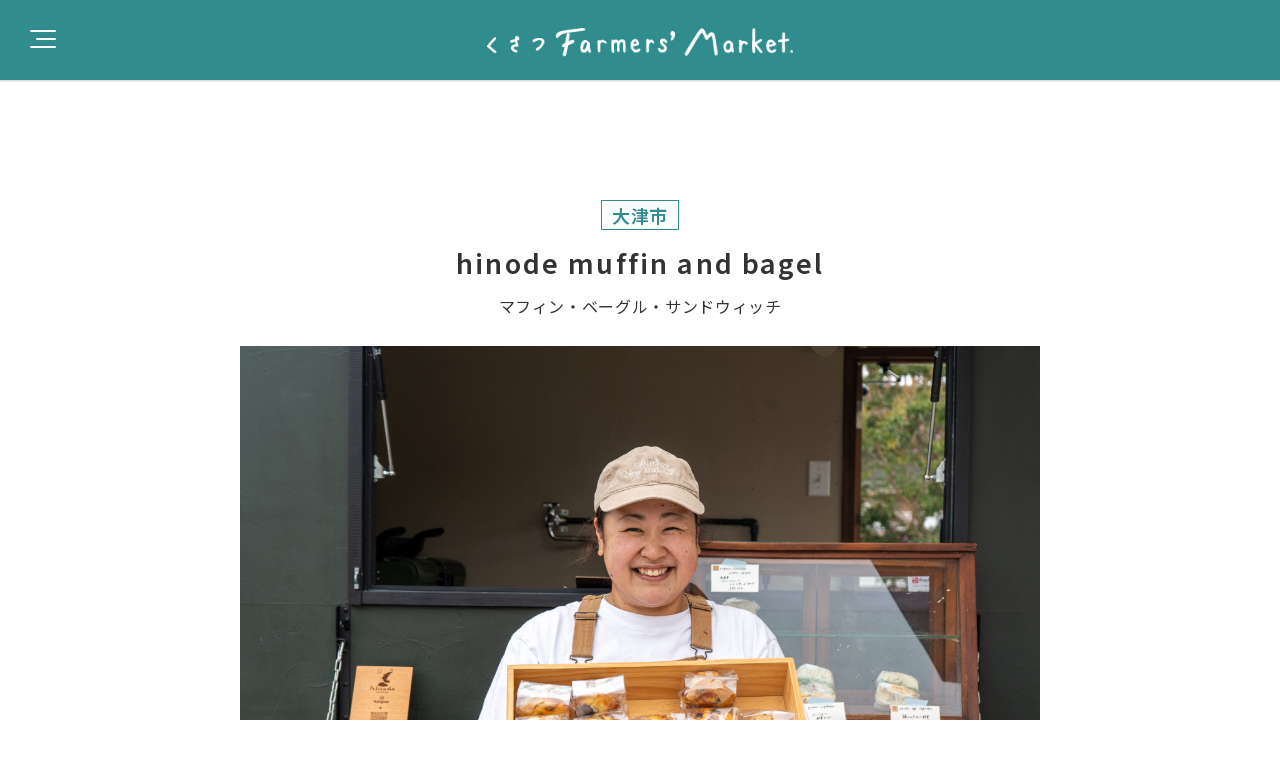

--- FILE ---
content_type: text/html; charset=UTF-8
request_url: https://kfm-shiga.net/member/kakou/1187/
body_size: 9001
content:
<!DOCTYPE html>
<html lang="ja">
<head>
<meta charset="UTF-8">
		<script type="text/javascript">
			if ((navigator.userAgent.indexOf('iPhone') > 0) || navigator.userAgent.indexOf('iPod') > 0 || navigator.userAgent.indexOf('Android') > 0) {
				document.write('<meta name="viewport" content="width=device-width,initial-scale=1,user-scalable=no">');
			}else{
				document.write('<meta name="viewport" content="width=1280">');
			}
		</script>
<meta name="format-detection" content="telephone=no">
<meta name="keywords" content="草津,ファーマーズマーケット,オーガニック,有機,野菜">
<meta name="description" content="滋賀県草津市にて、日常の延長線上にあるような場を目指し、毎週末開催できるような”Farmers' Market”へと準備を整えていきます。 笑顔があふれ、温まる空間をみなさんとともに育めますように。">
<title>hinode muffin and bagel ｜ 出店者｜くさつFarmers&#039; Market</title>
<!-- jquery -->
<script src="https://kfm-shiga.net/wp-content/themes/kfm/js/jquery-1.11.0.min.js"></script>
<!-- drawer.css -->
<link rel="stylesheet" href="https://kfm-shiga.net/wp-content/themes/kfm/css/drawer.css">
<!-- jquery & iScroll -->
<script src="https://kfm-shiga.net/wp-content/themes/kfm/js/iscroll.js"></script>
<!-- drawer.js -->
<script src="https://kfm-shiga.net/wp-content/themes/kfm/js/drawer.js"></script>
<script>
			$(document).ready(function() {
			$('.drawer').drawer();
			});
</script>
<!-- スマホ用電話処理 -->
<script type="text/javascript">
			$(function(){
					var ua = navigator.userAgent;
					if(ua.indexOf('iPhone') > 0 || ua.indexOf('Android') > 0){
						$('.tel').each(function(){
								var str = $(this).text();
								$(this).html($('<a>').attr('href', 'tel:' + str.replace(/-/g, '')).append(str + '</a>'));
						});
					}
			});
</script>
<!-- フォント -->
<link rel="preconnect" href="https://fonts.googleapis.com">
<link rel="preconnect" href="https://fonts.gstatic.com" crossorigin>
<link href="https://fonts.googleapis.com/css2?family=Noto+Sans+JP:wght@100..900&family=Noto+Serif+JP:wght@200..900&family=Work+Sans:ital,wght@0,100..900;1,100..900&family=Zen+Maru+Gothic&display=swap" rel="stylesheet">
<link href="https://fonts.googleapis.com/css2?family=Roboto:ital,wght@0,100..900;1,100..900&display=swap" rel="stylesheet">
<!-- css -->
<link rel="stylesheet" type="text/css" href="https://kfm-shiga.net/wp-content/themes/kfm/css/reset.css">
<link rel="stylesheet" type="text/css" href="https://kfm-shiga.net/wp-content/themes/kfm/css/hack.css">
<link rel="stylesheet" type="text/css" href="https://kfm-shiga.net/wp-content/themes/kfm/css/style.css?28">
<!-- メニュー用モーダルウインドウ -->
<script src="https://kfm-shiga.net/wp-content/themes/kfm/js/menu.js"></script>
<!-- アニメーション -->
<script type="text/javascript" src="https://kfm-shiga.net/wp-content/themes/kfm/js/jquery.inview.js"></script>
<script type="text/javascript">
			$(function() {
			$('.ti_page strong,.ti_page span').on('inview', function(event, isInView, visiblePartX, visiblePartY) {
			if(isInView){
			$(this).stop().addClass('mv');
			}
			});
			});
</script>
<!-- トピックリンク -->
<script type="text/javascript">
			$(function() {
					var showFlug = false;
					var topBtn = $('.topic');	
					topBtn.css('opacity', '0');
					var showFlug = false;
					$(window).scroll(function () {
							if ($(this).scrollTop() > 100) {
								if (showFlug == false) {
									showFlug = true;
									topBtn.stop().animate({'opacity' : '1.0'}, 200); 
								}
							} else {
								if (showFlug) {
									showFlug = false;
									topBtn.stop().animate({'opacity' : '0'}, 200); 
								}
							}
					});
			});
</script>
<!-- 出店者詳細用スクリプト -->
<script type="text/javascript">
			$(function() {
			$('.mi_detail .mi strong,.mi_detail .mi span,.partners_d_list li').on('inview', function(event, isInView, visiblePartX, visiblePartY) {
			if(isInView){
			$(this).stop().addClass('mv');
			}
			});
			});
</script>
<!-- スライダー -->
<script src="https://kfm-shiga.net/wp-content/themes/kfm/js/jquery.bxslider.js"></script>
<script>
			$(function() {
			$('.bxslider').bxSlider({
			auto: true,
			pager: true,
			controls: false,
			mode: 'fade',
			touchEnabled: true,
			swipeThreshold: 10,
			oneToOneTouch:false,
			pagerCustom: '.bxslider_thumbnail'
			});
			});    
</script>
									<!-- 取材記事個別用スクリプト -->
<script type="text/javascript">
			$(function() {
			$('.interview_list li,.mi_txt_box h2,.mi_txt_box .shop,.txt figure,.txt p').on('inview', function(event, isInView, visiblePartX, visiblePartY) {
			if(isInView){
			$(this).stop().addClass('mv');
			}
			});
			});
</script>
<!-- OGPコード設定 -->			
<meta property="og:type" content="website">
<meta property="og:site_name" content="くさつFarmers&#039; Market">
<meta property="og:description" content="滋賀県草津市にて、日常の延長線上にあるような場を目指し、毎週末開催できるような”Farmers' Market”へと準備を整えていきます。 笑顔があふれ、温まる空間をみなさんとともに育めますように。">
						<meta property="og:title" content="hinode muffin and bagel">
			<meta property="og:url" content="https://kfm-shiga.net/member/kakou/1187/">
<meta name="twitter:card" content="summary">
<meta property="og:image" content="https://kfm-shiga.net/wp-content/uploads/2023/11/2023-10-08_09-30-10_000-scaled.jpeg">
<!-- Global site tag (gtag.js) - Google Analytics -->
<script async src="https://www.googletagmanager.com/gtag/js?id=G-E1MEB9D24D"></script>
<script>
window.dataLayer = window.dataLayer || [];
function gtag(){dataLayer.push(arguments);}
gtag('js', new Date());

gtag('config', 'G-E1MEB9D24D');
</script>
<meta name='robots' content='max-image-preview:large' />
	<style>img:is([sizes="auto" i], [sizes^="auto," i]) { contain-intrinsic-size: 3000px 1500px }</style>
	<link rel="alternate" type="application/rss+xml" title="くさつFarmers&#039; Market &raquo; フィード" href="https://kfm-shiga.net/feed/" />
<link rel="alternate" type="application/rss+xml" title="くさつFarmers&#039; Market &raquo; コメントフィード" href="https://kfm-shiga.net/comments/feed/" />
<script type="text/javascript">
/* <![CDATA[ */
window._wpemojiSettings = {"baseUrl":"https:\/\/s.w.org\/images\/core\/emoji\/15.0.3\/72x72\/","ext":".png","svgUrl":"https:\/\/s.w.org\/images\/core\/emoji\/15.0.3\/svg\/","svgExt":".svg","source":{"concatemoji":"https:\/\/kfm-shiga.net\/wp-includes\/js\/wp-emoji-release.min.js?ver=6.7.4"}};
/*! This file is auto-generated */
!function(i,n){var o,s,e;function c(e){try{var t={supportTests:e,timestamp:(new Date).valueOf()};sessionStorage.setItem(o,JSON.stringify(t))}catch(e){}}function p(e,t,n){e.clearRect(0,0,e.canvas.width,e.canvas.height),e.fillText(t,0,0);var t=new Uint32Array(e.getImageData(0,0,e.canvas.width,e.canvas.height).data),r=(e.clearRect(0,0,e.canvas.width,e.canvas.height),e.fillText(n,0,0),new Uint32Array(e.getImageData(0,0,e.canvas.width,e.canvas.height).data));return t.every(function(e,t){return e===r[t]})}function u(e,t,n){switch(t){case"flag":return n(e,"\ud83c\udff3\ufe0f\u200d\u26a7\ufe0f","\ud83c\udff3\ufe0f\u200b\u26a7\ufe0f")?!1:!n(e,"\ud83c\uddfa\ud83c\uddf3","\ud83c\uddfa\u200b\ud83c\uddf3")&&!n(e,"\ud83c\udff4\udb40\udc67\udb40\udc62\udb40\udc65\udb40\udc6e\udb40\udc67\udb40\udc7f","\ud83c\udff4\u200b\udb40\udc67\u200b\udb40\udc62\u200b\udb40\udc65\u200b\udb40\udc6e\u200b\udb40\udc67\u200b\udb40\udc7f");case"emoji":return!n(e,"\ud83d\udc26\u200d\u2b1b","\ud83d\udc26\u200b\u2b1b")}return!1}function f(e,t,n){var r="undefined"!=typeof WorkerGlobalScope&&self instanceof WorkerGlobalScope?new OffscreenCanvas(300,150):i.createElement("canvas"),a=r.getContext("2d",{willReadFrequently:!0}),o=(a.textBaseline="top",a.font="600 32px Arial",{});return e.forEach(function(e){o[e]=t(a,e,n)}),o}function t(e){var t=i.createElement("script");t.src=e,t.defer=!0,i.head.appendChild(t)}"undefined"!=typeof Promise&&(o="wpEmojiSettingsSupports",s=["flag","emoji"],n.supports={everything:!0,everythingExceptFlag:!0},e=new Promise(function(e){i.addEventListener("DOMContentLoaded",e,{once:!0})}),new Promise(function(t){var n=function(){try{var e=JSON.parse(sessionStorage.getItem(o));if("object"==typeof e&&"number"==typeof e.timestamp&&(new Date).valueOf()<e.timestamp+604800&&"object"==typeof e.supportTests)return e.supportTests}catch(e){}return null}();if(!n){if("undefined"!=typeof Worker&&"undefined"!=typeof OffscreenCanvas&&"undefined"!=typeof URL&&URL.createObjectURL&&"undefined"!=typeof Blob)try{var e="postMessage("+f.toString()+"("+[JSON.stringify(s),u.toString(),p.toString()].join(",")+"));",r=new Blob([e],{type:"text/javascript"}),a=new Worker(URL.createObjectURL(r),{name:"wpTestEmojiSupports"});return void(a.onmessage=function(e){c(n=e.data),a.terminate(),t(n)})}catch(e){}c(n=f(s,u,p))}t(n)}).then(function(e){for(var t in e)n.supports[t]=e[t],n.supports.everything=n.supports.everything&&n.supports[t],"flag"!==t&&(n.supports.everythingExceptFlag=n.supports.everythingExceptFlag&&n.supports[t]);n.supports.everythingExceptFlag=n.supports.everythingExceptFlag&&!n.supports.flag,n.DOMReady=!1,n.readyCallback=function(){n.DOMReady=!0}}).then(function(){return e}).then(function(){var e;n.supports.everything||(n.readyCallback(),(e=n.source||{}).concatemoji?t(e.concatemoji):e.wpemoji&&e.twemoji&&(t(e.twemoji),t(e.wpemoji)))}))}((window,document),window._wpemojiSettings);
/* ]]> */
</script>
<link rel='stylesheet' id='sbi_styles-css' href='https://kfm-shiga.net/wp-content/plugins/instagram-feed/css/sbi-styles.min.css?ver=6.6.1' type='text/css' media='all' />
<style id='wp-emoji-styles-inline-css' type='text/css'>

	img.wp-smiley, img.emoji {
		display: inline !important;
		border: none !important;
		box-shadow: none !important;
		height: 1em !important;
		width: 1em !important;
		margin: 0 0.07em !important;
		vertical-align: -0.1em !important;
		background: none !important;
		padding: 0 !important;
	}
</style>
<link rel='stylesheet' id='wp-block-library-css' href='https://kfm-shiga.net/wp-includes/css/dist/block-library/style.min.css?ver=6.7.4' type='text/css' media='all' />
<style id='wp-block-library-inline-css' type='text/css'>
.has-text-align-justify{text-align:justify;}
</style>
<link rel='stylesheet' id='mediaelement-css' href='https://kfm-shiga.net/wp-includes/js/mediaelement/mediaelementplayer-legacy.min.css?ver=4.2.17' type='text/css' media='all' />
<link rel='stylesheet' id='wp-mediaelement-css' href='https://kfm-shiga.net/wp-includes/js/mediaelement/wp-mediaelement.min.css?ver=6.7.4' type='text/css' media='all' />
<style id='classic-theme-styles-inline-css' type='text/css'>
/*! This file is auto-generated */
.wp-block-button__link{color:#fff;background-color:#32373c;border-radius:9999px;box-shadow:none;text-decoration:none;padding:calc(.667em + 2px) calc(1.333em + 2px);font-size:1.125em}.wp-block-file__button{background:#32373c;color:#fff;text-decoration:none}
</style>
<style id='global-styles-inline-css' type='text/css'>
:root{--wp--preset--aspect-ratio--square: 1;--wp--preset--aspect-ratio--4-3: 4/3;--wp--preset--aspect-ratio--3-4: 3/4;--wp--preset--aspect-ratio--3-2: 3/2;--wp--preset--aspect-ratio--2-3: 2/3;--wp--preset--aspect-ratio--16-9: 16/9;--wp--preset--aspect-ratio--9-16: 9/16;--wp--preset--color--black: #000000;--wp--preset--color--cyan-bluish-gray: #abb8c3;--wp--preset--color--white: #ffffff;--wp--preset--color--pale-pink: #f78da7;--wp--preset--color--vivid-red: #cf2e2e;--wp--preset--color--luminous-vivid-orange: #ff6900;--wp--preset--color--luminous-vivid-amber: #fcb900;--wp--preset--color--light-green-cyan: #7bdcb5;--wp--preset--color--vivid-green-cyan: #00d084;--wp--preset--color--pale-cyan-blue: #8ed1fc;--wp--preset--color--vivid-cyan-blue: #0693e3;--wp--preset--color--vivid-purple: #9b51e0;--wp--preset--gradient--vivid-cyan-blue-to-vivid-purple: linear-gradient(135deg,rgba(6,147,227,1) 0%,rgb(155,81,224) 100%);--wp--preset--gradient--light-green-cyan-to-vivid-green-cyan: linear-gradient(135deg,rgb(122,220,180) 0%,rgb(0,208,130) 100%);--wp--preset--gradient--luminous-vivid-amber-to-luminous-vivid-orange: linear-gradient(135deg,rgba(252,185,0,1) 0%,rgba(255,105,0,1) 100%);--wp--preset--gradient--luminous-vivid-orange-to-vivid-red: linear-gradient(135deg,rgba(255,105,0,1) 0%,rgb(207,46,46) 100%);--wp--preset--gradient--very-light-gray-to-cyan-bluish-gray: linear-gradient(135deg,rgb(238,238,238) 0%,rgb(169,184,195) 100%);--wp--preset--gradient--cool-to-warm-spectrum: linear-gradient(135deg,rgb(74,234,220) 0%,rgb(151,120,209) 20%,rgb(207,42,186) 40%,rgb(238,44,130) 60%,rgb(251,105,98) 80%,rgb(254,248,76) 100%);--wp--preset--gradient--blush-light-purple: linear-gradient(135deg,rgb(255,206,236) 0%,rgb(152,150,240) 100%);--wp--preset--gradient--blush-bordeaux: linear-gradient(135deg,rgb(254,205,165) 0%,rgb(254,45,45) 50%,rgb(107,0,62) 100%);--wp--preset--gradient--luminous-dusk: linear-gradient(135deg,rgb(255,203,112) 0%,rgb(199,81,192) 50%,rgb(65,88,208) 100%);--wp--preset--gradient--pale-ocean: linear-gradient(135deg,rgb(255,245,203) 0%,rgb(182,227,212) 50%,rgb(51,167,181) 100%);--wp--preset--gradient--electric-grass: linear-gradient(135deg,rgb(202,248,128) 0%,rgb(113,206,126) 100%);--wp--preset--gradient--midnight: linear-gradient(135deg,rgb(2,3,129) 0%,rgb(40,116,252) 100%);--wp--preset--font-size--small: 13px;--wp--preset--font-size--medium: 20px;--wp--preset--font-size--large: 36px;--wp--preset--font-size--x-large: 42px;--wp--preset--spacing--20: 0.44rem;--wp--preset--spacing--30: 0.67rem;--wp--preset--spacing--40: 1rem;--wp--preset--spacing--50: 1.5rem;--wp--preset--spacing--60: 2.25rem;--wp--preset--spacing--70: 3.38rem;--wp--preset--spacing--80: 5.06rem;--wp--preset--shadow--natural: 6px 6px 9px rgba(0, 0, 0, 0.2);--wp--preset--shadow--deep: 12px 12px 50px rgba(0, 0, 0, 0.4);--wp--preset--shadow--sharp: 6px 6px 0px rgba(0, 0, 0, 0.2);--wp--preset--shadow--outlined: 6px 6px 0px -3px rgba(255, 255, 255, 1), 6px 6px rgba(0, 0, 0, 1);--wp--preset--shadow--crisp: 6px 6px 0px rgba(0, 0, 0, 1);}:where(.is-layout-flex){gap: 0.5em;}:where(.is-layout-grid){gap: 0.5em;}body .is-layout-flex{display: flex;}.is-layout-flex{flex-wrap: wrap;align-items: center;}.is-layout-flex > :is(*, div){margin: 0;}body .is-layout-grid{display: grid;}.is-layout-grid > :is(*, div){margin: 0;}:where(.wp-block-columns.is-layout-flex){gap: 2em;}:where(.wp-block-columns.is-layout-grid){gap: 2em;}:where(.wp-block-post-template.is-layout-flex){gap: 1.25em;}:where(.wp-block-post-template.is-layout-grid){gap: 1.25em;}.has-black-color{color: var(--wp--preset--color--black) !important;}.has-cyan-bluish-gray-color{color: var(--wp--preset--color--cyan-bluish-gray) !important;}.has-white-color{color: var(--wp--preset--color--white) !important;}.has-pale-pink-color{color: var(--wp--preset--color--pale-pink) !important;}.has-vivid-red-color{color: var(--wp--preset--color--vivid-red) !important;}.has-luminous-vivid-orange-color{color: var(--wp--preset--color--luminous-vivid-orange) !important;}.has-luminous-vivid-amber-color{color: var(--wp--preset--color--luminous-vivid-amber) !important;}.has-light-green-cyan-color{color: var(--wp--preset--color--light-green-cyan) !important;}.has-vivid-green-cyan-color{color: var(--wp--preset--color--vivid-green-cyan) !important;}.has-pale-cyan-blue-color{color: var(--wp--preset--color--pale-cyan-blue) !important;}.has-vivid-cyan-blue-color{color: var(--wp--preset--color--vivid-cyan-blue) !important;}.has-vivid-purple-color{color: var(--wp--preset--color--vivid-purple) !important;}.has-black-background-color{background-color: var(--wp--preset--color--black) !important;}.has-cyan-bluish-gray-background-color{background-color: var(--wp--preset--color--cyan-bluish-gray) !important;}.has-white-background-color{background-color: var(--wp--preset--color--white) !important;}.has-pale-pink-background-color{background-color: var(--wp--preset--color--pale-pink) !important;}.has-vivid-red-background-color{background-color: var(--wp--preset--color--vivid-red) !important;}.has-luminous-vivid-orange-background-color{background-color: var(--wp--preset--color--luminous-vivid-orange) !important;}.has-luminous-vivid-amber-background-color{background-color: var(--wp--preset--color--luminous-vivid-amber) !important;}.has-light-green-cyan-background-color{background-color: var(--wp--preset--color--light-green-cyan) !important;}.has-vivid-green-cyan-background-color{background-color: var(--wp--preset--color--vivid-green-cyan) !important;}.has-pale-cyan-blue-background-color{background-color: var(--wp--preset--color--pale-cyan-blue) !important;}.has-vivid-cyan-blue-background-color{background-color: var(--wp--preset--color--vivid-cyan-blue) !important;}.has-vivid-purple-background-color{background-color: var(--wp--preset--color--vivid-purple) !important;}.has-black-border-color{border-color: var(--wp--preset--color--black) !important;}.has-cyan-bluish-gray-border-color{border-color: var(--wp--preset--color--cyan-bluish-gray) !important;}.has-white-border-color{border-color: var(--wp--preset--color--white) !important;}.has-pale-pink-border-color{border-color: var(--wp--preset--color--pale-pink) !important;}.has-vivid-red-border-color{border-color: var(--wp--preset--color--vivid-red) !important;}.has-luminous-vivid-orange-border-color{border-color: var(--wp--preset--color--luminous-vivid-orange) !important;}.has-luminous-vivid-amber-border-color{border-color: var(--wp--preset--color--luminous-vivid-amber) !important;}.has-light-green-cyan-border-color{border-color: var(--wp--preset--color--light-green-cyan) !important;}.has-vivid-green-cyan-border-color{border-color: var(--wp--preset--color--vivid-green-cyan) !important;}.has-pale-cyan-blue-border-color{border-color: var(--wp--preset--color--pale-cyan-blue) !important;}.has-vivid-cyan-blue-border-color{border-color: var(--wp--preset--color--vivid-cyan-blue) !important;}.has-vivid-purple-border-color{border-color: var(--wp--preset--color--vivid-purple) !important;}.has-vivid-cyan-blue-to-vivid-purple-gradient-background{background: var(--wp--preset--gradient--vivid-cyan-blue-to-vivid-purple) !important;}.has-light-green-cyan-to-vivid-green-cyan-gradient-background{background: var(--wp--preset--gradient--light-green-cyan-to-vivid-green-cyan) !important;}.has-luminous-vivid-amber-to-luminous-vivid-orange-gradient-background{background: var(--wp--preset--gradient--luminous-vivid-amber-to-luminous-vivid-orange) !important;}.has-luminous-vivid-orange-to-vivid-red-gradient-background{background: var(--wp--preset--gradient--luminous-vivid-orange-to-vivid-red) !important;}.has-very-light-gray-to-cyan-bluish-gray-gradient-background{background: var(--wp--preset--gradient--very-light-gray-to-cyan-bluish-gray) !important;}.has-cool-to-warm-spectrum-gradient-background{background: var(--wp--preset--gradient--cool-to-warm-spectrum) !important;}.has-blush-light-purple-gradient-background{background: var(--wp--preset--gradient--blush-light-purple) !important;}.has-blush-bordeaux-gradient-background{background: var(--wp--preset--gradient--blush-bordeaux) !important;}.has-luminous-dusk-gradient-background{background: var(--wp--preset--gradient--luminous-dusk) !important;}.has-pale-ocean-gradient-background{background: var(--wp--preset--gradient--pale-ocean) !important;}.has-electric-grass-gradient-background{background: var(--wp--preset--gradient--electric-grass) !important;}.has-midnight-gradient-background{background: var(--wp--preset--gradient--midnight) !important;}.has-small-font-size{font-size: var(--wp--preset--font-size--small) !important;}.has-medium-font-size{font-size: var(--wp--preset--font-size--medium) !important;}.has-large-font-size{font-size: var(--wp--preset--font-size--large) !important;}.has-x-large-font-size{font-size: var(--wp--preset--font-size--x-large) !important;}
:where(.wp-block-post-template.is-layout-flex){gap: 1.25em;}:where(.wp-block-post-template.is-layout-grid){gap: 1.25em;}
:where(.wp-block-columns.is-layout-flex){gap: 2em;}:where(.wp-block-columns.is-layout-grid){gap: 2em;}
:root :where(.wp-block-pullquote){font-size: 1.5em;line-height: 1.6;}
</style>
<link rel='stylesheet' id='contact-form-7-css' href='https://kfm-shiga.net/wp-content/plugins/contact-form-7/includes/css/styles.css?ver=5.3.2' type='text/css' media='all' />
<link rel='stylesheet' id='contact-form-7-confirm-css' href='https://kfm-shiga.net/wp-content/plugins/contact-form-7-add-confirm/includes/css/styles.css?ver=5.1' type='text/css' media='all' />
<link rel='stylesheet' id='jetpack_css-css' href='https://kfm-shiga.net/wp-content/plugins/jetpack/css/jetpack.css?ver=10.6.2' type='text/css' media='all' />
<script type="text/javascript" src="https://kfm-shiga.net/wp-includes/js/jquery/jquery.min.js?ver=3.7.1" id="jquery-core-js"></script>
<script type="text/javascript" src="https://kfm-shiga.net/wp-includes/js/jquery/jquery-migrate.min.js?ver=3.4.1" id="jquery-migrate-js"></script>
<link rel="https://api.w.org/" href="https://kfm-shiga.net/wp-json/" /><link rel="EditURI" type="application/rsd+xml" title="RSD" href="https://kfm-shiga.net/xmlrpc.php?rsd" />
<meta name="generator" content="WordPress 6.7.4" />
<link rel="canonical" href="https://kfm-shiga.net/member/kakou/1187/" />
<link rel='shortlink' href='https://kfm-shiga.net/?p=1187' />
<link rel="alternate" title="oEmbed (JSON)" type="application/json+oembed" href="https://kfm-shiga.net/wp-json/oembed/1.0/embed?url=https%3A%2F%2Fkfm-shiga.net%2Fmember%2Fkakou%2F1187%2F" />
<link rel="alternate" title="oEmbed (XML)" type="text/xml+oembed" href="https://kfm-shiga.net/wp-json/oembed/1.0/embed?url=https%3A%2F%2Fkfm-shiga.net%2Fmember%2Fkakou%2F1187%2F&#038;format=xml" />
<style type='text/css'>img#wpstats{display:none}</style>
	<link rel="icon" href="https://kfm-shiga.net/wp-content/uploads/2022/03/cropped-favicon-32x32.png" sizes="32x32" />
<link rel="icon" href="https://kfm-shiga.net/wp-content/uploads/2022/03/cropped-favicon-192x192.png" sizes="192x192" />
<link rel="apple-touch-icon" href="https://kfm-shiga.net/wp-content/uploads/2022/03/cropped-favicon-180x180.png" />
<meta name="msapplication-TileImage" content="https://kfm-shiga.net/wp-content/uploads/2022/03/cropped-favicon-270x270.png" />
</head>

<body id="partners_d" class="drawer drawer--left">
<div id="wrapper">
<header>
<div class="inner">
<button type="button" class="drawer-toggle drawer-hamburger"><span class="drawer-hamburger-icon"></span></button>
<h1><a href="https://kfm-shiga.net/"><img src="https://kfm-shiga.net/wp-content/themes/kfm/images/common/im_logo_h.png" alt="くさつFarmers' Market"></a></h1>
</div>
</header>
<nav class="drawer-nav" role="navigation">
<dl>
<dt><img src="https://kfm-shiga.net/wp-content/themes/kfm/images/common/im_menu.png" alt="MENU"></dt>
<dd>
<ul>
<li><a href="https://kfm-shiga.net/">TOP</a></li>
<li><a href="https://kfm-shiga.net/wish/">私たちの想い</a></li>
<li><a href="https://kfm-shiga.net/member/">出店者</a></li>
<li><a href="https://kfm-shiga.net/interview/">取材記事</a></li>
<li><a href="https://kfm-shiga.net/access/">アクセス</a></li>
<li><a href="https://kfm-shiga.net/spot/">食べられる場所</a></li>
<li><a href="https://kfm-shiga.net/supporter/">サポーター募集</a></li>
<li><a href="https://kfm-shiga.net/kfm_ni_todoke/">お問い合わせ</a></li>
</ul>
</dd>
</dl>
</nav>

<div class="topic"><p><a href="https://kfm-shiga.net/member/">出店者</a></p></div>
<div id="main">

<div id="contents">
<div class="partners_box">
  <h2 class="mi_detail"><p class="area">大津市</p><p class="mi"><strong>hinode muffin and bagel</strong><span>マフィン・ベーグル・サンドウィッチ</span></p></h2>
  
  <div class="slider_box">
    <ul class="bxslider">
      <li><img width="2560" height="1707" src="https://kfm-shiga.net/wp-content/uploads/2023/11/2023-10-08_09-30-10_000-scaled.jpeg" class="attachment-full size-full wp-post-image" alt="" decoding="async" fetchpriority="high" /></li>
      <li><img src="https://kfm-shiga.net/wp-content/uploads/2023/11/479EEAD6-D6AD-4C36-ABFC-BF67DDF613C7-scaled.jpeg" alt=""></li>      <li><img src="https://kfm-shiga.net/wp-content/uploads/2023/11/6D5E2209-3091-4D44-80F7-7E7DF0CB4E49-scaled.jpeg" alt=""></li>      <li><img src="https://kfm-shiga.net/wp-content/uploads/2023/11/3137394C-FABA-485F-8F1B-9E839F3E0BA0.jpeg" alt=""></li>    </ul>
    <ul class="bxslider_thumbnail">
      <li><a data-slide-index="0" href=""><img width="2560" height="1707" src="https://kfm-shiga.net/wp-content/uploads/2023/11/2023-10-08_09-30-10_000-scaled.jpeg" class="attachment-full size-full wp-post-image" alt="" decoding="async" /></a></li>
      <li><a data-slide-index="1" href=""><img src="https://kfm-shiga.net/wp-content/uploads/2023/11/479EEAD6-D6AD-4C36-ABFC-BF67DDF613C7-scaled.jpeg" alt=""></a></li>      <li><a data-slide-index="2" href=""><img src="https://kfm-shiga.net/wp-content/uploads/2023/11/6D5E2209-3091-4D44-80F7-7E7DF0CB4E49-scaled.jpeg" alt=""></a></li>      <li><a data-slide-index="3" href=""><img src="https://kfm-shiga.net/wp-content/uploads/2023/11/3137394C-FABA-485F-8F1B-9E839F3E0BA0.jpeg" alt=""></a></li>    </ul>
  </div>
  
  <div class="box">
    <div class="inner">
      <div class="txt">
        <p>「手づくり品のもつあたたかみ、素朴な美味しさをお届けしたい」</p>
<p>「添加物を加えず安心して食べてもらいたい」</p>
<p>という想いで、手づくりにこだわったマフィン・天然酵母ベーグルを焼いています</p>
<p>生産者さんとのつながりを大切にしながら、 滋賀県産小麦・卵を使ったマフィン＆滋賀県産キヌヒカリの麹のベーグルを通じてみなさまに旬のおいしさをお届けします</p>
<p>「ちょっとのぞいてみようかな。」とフットワークが軽くなるようなお店でありたいと願っています。</p>
      </div>
      
<div class="sns_link">
<dl>
<dt>hinode muffin and bagelをもっと知りたい</dt>
<dd>
<ul>
<li class="bt_link_s inst"><a href="https://www.instagram.com/hinode_muffinandbagel/" target="_blank"><strong>Instagram</strong></a></li></ul>
</dd>
</dl>
</div>
      
      

    </div>
  </div>   
</div>

<div class="list_box">
  <h4 class="mi_list"><strong>同じエリアの出店者</strong></h4>
  <div class="list">
    <ul class="partners_list partners_d_list">
                        <li>
      <a href="https://kfm-shiga.net/member/kakou/1734/">
        <p><img width="300" height="200" src="https://kfm-shiga.net/wp-content/uploads/2025/06/mamaison-300x200.jpg" class="img-g wp-post-image" alt="" decoding="async" /></p>
        <dl>
          <dd>大津市</dd>
          <dt>
            <strong>ma maison</strong>
            <span>酒種酵母を使ったパンとお菓子</span>
          </dt>
        </dl>
      </a>
      </li>
            <li>
      <a href="https://kfm-shiga.net/member/nouka/1565/">
        <p><img width="300" height="200" src="https://kfm-shiga.net/wp-content/uploads/2025/03/hellokogyo-300x200.jpg" class="img-g wp-post-image" alt="" decoding="async" /></p>
        <dl>
          <dd>大津市</dd>
          <dt>
            <strong>ハローコギョ</strong>
            <span>湖魚(セタシジミ・鮎の塩焼きなど)</span>
          </dt>
        </dl>
      </a>
      </li>
            <li>
      <a href="https://kfm-shiga.net/member/kakou/1558/">
        <p><img width="300" height="200" src="https://kfm-shiga.net/wp-content/uploads/2025/01/blancetbooks-300x200.jpg" class="img-g wp-post-image" alt="" decoding="async" /></p>
        <dl>
          <dd>大津市</dd>
          <dt>
            <strong>Blanket books</strong>
            <span>書籍、古本</span>
          </dt>
        </dl>
      </a>
      </li>
            <li>
      <a href="https://kfm-shiga.net/member/kakou/1474/">
        <p><img width="300" height="200" src="https://kfm-shiga.net/wp-content/uploads/2024/10/painprunelle-300x200.jpg" class="img-g wp-post-image" alt="" decoding="async" /></p>
        <dl>
          <dd>大津市</dd>
          <dt>
            <strong>Pain  Prunelle</strong>
            <span>パン</span>
          </dt>
        </dl>
      </a>
      </li>
            <li>
      <a href="https://kfm-shiga.net/member/kakou/1272/">
        <p><img width="300" height="200" src="https://kfm-shiga.net/wp-content/uploads/2024/01/bonrijeru-300x200.jpeg" class="img-g wp-post-image" alt="" decoding="async" /></p>
        <dl>
          <dd>大津市</dd>
          <dt>
            <strong>薪火石窯パン　ボンリジェール</strong>
            <span>石窯パン</span>
          </dt>
        </dl>
      </a>
      </li>
            <li>
      <a href="https://kfm-shiga.net/member/nouka/1079/">
        <p><img width="300" height="200" src="https://kfm-shiga.net/wp-content/uploads/2023/05/kashiwagitikurinnouen-300x200.jpg" class="img-g wp-post-image" alt="" decoding="async" /></p>
        <dl>
          <dd>大津市</dd>
          <dt>
            <strong>柏木竹林農園</strong>
            <span>メンマ・竹チップ・竹炭</span>
          </dt>
        </dl>
      </a>
      </li>
            <li>
      <a href="https://kfm-shiga.net/member/kakou/1069/">
        <p><img width="300" height="200" src="https://kfm-shiga.net/wp-content/uploads/2023/05/笑み菓子souriant-300x200.jpg" class="img-g wp-post-image" alt="" decoding="async" /></p>
        <dl>
          <dd>大津市</dd>
          <dt>
            <strong>笑み菓子souriant</strong>
            <span>米粉マフィン・焼き菓子</span>
          </dt>
        </dl>
      </a>
      </li>
            <li>
      <a href="https://kfm-shiga.net/member/kakou/961/">
        <p><img width="300" height="200" src="https://kfm-shiga.net/wp-content/uploads/2023/03/KAMEYAPAN-300x200.jpg" class="img-g wp-post-image" alt="" decoding="async" /></p>
        <dl>
          <dd>大津市</dd>
          <dt>
            <strong>KAMEYAPAN</strong>
            <span>サンドイッチ・キッシュ</span>
          </dt>
        </dl>
      </a>
      </li>
                </ul>
    <div class="bt_link"><p><a href="https://kfm-shiga.net/member/">出店者一覧へ戻る</a></p></div>
  </div>
</div><!-- list_box -->

</div><!-- contents -->
</div><!-- main -->

<footer>
	<div class="inner">
		<p class="logo"><a href="https://kfm-shiga.net/"><img src="https://kfm-shiga.net/wp-content/themes/kfm/images/common/im_logo_f.png" alt="くさつFarmers' Market"></a></p>
		<ul class="sns">
			<li><a href="https://www.instagram.com/farmersmarket.932/" target="_blank"><img src="https://kfm-shiga.net/wp-content/themes/kfm/images/common/ic_i.png" alt="くさつFarmers' MarketのInstagram"></a></li>
			<li><a href="https://www.facebook.com/farmersmarket.932/" target="_blank"><img src="https://kfm-shiga.net/wp-content/themes/kfm/images/common/ic_f.png" alt="くさつFarmers' MarketのFacebook"></a></li>
		</ul>
		<p class="copy">&copy;くさつFarmers’ Market 2022  All rights reserved. </p>
	</div>
</footer>

</div><!-- wrapper -->

<script src="https://kfm-shiga.net/wp-content/themes/kfm/js/mixitup.js"></script>
<script>
	var containerEl = document.querySelector('.container');
	var mixer = mixitup(containerEl);
</script>
<!-- Instagram Feed JS -->
<script type="text/javascript">
var sbiajaxurl = "https://kfm-shiga.net/wp-admin/admin-ajax.php";
</script>
<script type="text/javascript" id="contact-form-7-js-extra">
/* <![CDATA[ */
var wpcf7 = {"apiSettings":{"root":"https:\/\/kfm-shiga.net\/wp-json\/contact-form-7\/v1","namespace":"contact-form-7\/v1"}};
/* ]]> */
</script>
<script type="text/javascript" src="https://kfm-shiga.net/wp-content/plugins/contact-form-7/includes/js/scripts.js?ver=5.3.2" id="contact-form-7-js"></script>
<script type="text/javascript" src="https://kfm-shiga.net/wp-includes/js/jquery/jquery.form.min.js?ver=4.3.0" id="jquery-form-js"></script>
<script type="text/javascript" src="https://kfm-shiga.net/wp-content/plugins/contact-form-7-add-confirm/includes/js/scripts.js?ver=5.1" id="contact-form-7-confirm-js"></script>
<script src='https://stats.wp.com/e-202604.js' defer></script>
<script>
	_stq = window._stq || [];
	_stq.push([ 'view', {v:'ext',j:'1:10.6.2',blog:'203247152',post:'1187',tz:'9',srv:'kfm-shiga.net'} ]);
	_stq.push([ 'clickTrackerInit', '203247152', '1187' ]);
</script>
</body>
</html>

--- FILE ---
content_type: text/css
request_url: https://kfm-shiga.net/wp-content/themes/kfm/css/hack.css
body_size: 502
content:
@charset "utf-8";


/*------hack------*/

.clearfix:after {
   content: ".";
   display: block;
   clear: both;
   height: 0;
   visibility: hidden;
}
.clearfix { display: inline-block; }
/* exlude MacIE5 */
* html .clearfix { height: 1% }
.clearfix {display:block;}
/* end MacIE5 */

a:focus{
/**/
overflow: hidden;
/**/
}

a:focus{
	outline:none;
}

body {
    font-family: Verdana,Arial,sans-serif;
}

* html body {
    font-family: 'ＭＳ Ｐゴシック',sans-serif;
}

*:first-child+html body {
    font-family: 'メイリオ','ＭＳ Ｐゴシック',sans-serif;
}

--- FILE ---
content_type: text/css
request_url: https://kfm-shiga.net/wp-content/themes/kfm/css/style.css?28
body_size: 18252
content:
@charset "UTF-8";
/* Scss Document */
/* ブレイクポイント */
/* カラー設定 */
/* 共通設定 */
html, body {
  width: 100%;
  height: 100%;
  margin: 0;
  padding: 0;
  font-family: "Noto Sans JP", sans-serif;
  font-weight: 400; }

html {
  font-size: 62.5%; }
  html body {
    font-size: 14px;
    font-size: 1.4rem;
    letter-spacing: 0.04em;
    color: #333333;
    -webkit-font-smoothing: antialiased;
    -webkit-text-size-adjust: 100%;
    position: relative; }
    @media (min-width: 800px) {
      html body {
        font-size: 16px;
        font-size: 1.6rem; } }
    html body img {
      border: none;
      line-height: 0;
      vertical-align: top;
      margin: 0;
      max-width: 100%;
      height: auto;
      width: auto; }
    html body a {
      color: #333333;
      text-decoration: none; }
      html body a:hover {
        text-decoration: none; }

*, *:before, *:after {
  -webkit-box-sizing: border-box;
  -moz-box-sizing: border-box;
  -o-box-sizing: border-box;
  -ms-box-sizing: border-box;
  box-sizing: border-box; }

header {
  width: 100%;
  height: 60px;
  position: fixed;
  z-index: 100;
  background: #318D8D;
  box-shadow: 0px 0px 2px 1px rgba(0, 0, 0, 0.2); }
  @media (min-width: 800px) {
    header {
      height: 80px; } }
  header .inner {
    padding: 20px;
    position: relative; }
    @media (min-width: 800px) {
      header .inner {
        padding: 28px 30px 0; } }
    header .inner h1 {
      width: 202px;
      margin: 0 auto; }
      @media (min-width: 800px) {
        header .inner h1 {
          width: 306px; } }
    header .inner .icon {
      display: block;
      position: absolute;
      top: 20px;
      left: 20px; }
      @media (min-width: 800px) {
        header .inner .icon {
          top: 30px;
          left: 30px; } }
      header .inner .icon .menu-trigger {
        width: 26px;
        height: 18px;
        position: relative;
        display: inline-block;
        transition: all .4s;
        line-height: 0; }
        header .inner .icon .menu-trigger span {
          width: 100%;
          height: 2px;
          position: absolute;
          left: 0;
          background-color: #fff;
          border-radius: 2px;
          display: inline-block;
          transition: all .4s;
          line-height: 0; }
          header .inner .icon .menu-trigger span:nth-of-type(1) {
            top: 0; }
          header .inner .icon .menu-trigger span:nth-of-type(2) {
            width: 20px;
            top: 8px;
            left: 6px; }
          header .inner .icon .menu-trigger span:nth-of-type(3) {
            bottom: 0; }
        header .inner .icon .menu-trigger.active span:nth-of-type(1) {
          -webkit-transform: translateY(8px) rotate(-45deg);
          transform: translateY(8px) rotate(-45deg); }
        header .inner .icon .menu-trigger.active span:nth-of-type(2) {
          opacity: 0; }
        header .inner .icon .menu-trigger.active span:nth-of-type(3) {
          -webkit-transform: translateY(-8px) rotate(45deg);
          transform: translateY(-8px) rotate(45deg); }

footer {
  margin: 80px 0 0;
  padding: 0 30px; }
  @media (min-width: 800px) {
    footer {
      margin-top: 100px;
      padding: 0; } }
  footer .inner {
    border-top: solid 1px #DEDEDE;
    padding: 47px 0 40px;
    text-align: center; }
    @media (min-width: 800px) {
      footer .inner {
        padding-top: 50px; } }
    footer .inner .logo {
      width: 92px;
      margin: 0 auto 40px; }
    footer .inner .sns {
      list-style: none;
      margin: 0 0 48px; }
      footer .inner .sns li {
        width: 32px;
        display: inline-block;
        vertical-align: top;
        margin: 0 10px; }
    footer .inner .copy {
      font-size: 1.0rem; }

.menu-overlay {
  width: 100%;
  height: 120%;
  z-index: 119;
  display: none;
  position: fixed;
  top: 0;
  left: 0;
  background-color: white; }

#wrapper .topic {
  position: fixed;
  top: 60px;
  left: 0;
  z-index: 99; }
  @media (min-width: 800px) {
    #wrapper .topic {
      top: 80px; } }
  #wrapper .topic p {
    text-align: center;
    background: #fff; }
    #wrapper .topic p a {
      display: block;
      color: #318D8D;
      padding: 14px 26px 12px 38px;
      background: rgba(49, 141, 141, 0.2);
      position: relative; }
      @media (min-width: 800px) {
        #wrapper .topic p a {
          font-size: 1.8rem; } }
      #wrapper .topic p a:after {
        width: 10px;
        height: 10px;
        border: 1px solid;
        border-color: transparent transparent #318D8D #318D8D;
        transform: rotate(45deg);
        display: block;
        content: "";
        position: absolute;
        left: 20px;
        top: 50%;
        margin-top: -5px; }
#wrapper .drawer-nav dl {
  text-align: right; }
  #wrapper .drawer-nav dl dt {
    margin-bottom: 45px; }
    @media (min-width: 800px) {
      #wrapper .drawer-nav dl dt {
        margin-bottom: 50px; } }
    #wrapper .drawer-nav dl dt img {
      width: 96px; }
  #wrapper .drawer-nav dl dd ul {
    list-style: none; }
    #wrapper .drawer-nav dl dd ul li {
      margin-bottom: 17px; }
      @media (min-width: 800px) {
        #wrapper .drawer-nav dl dd ul li {
          margin-bottom: 20px; } }
      #wrapper .drawer-nav dl dd ul li a {
        display: block;
        padding: 5px 0;
        color: #425F9B;
        font-size: 1.8rem;
        font-weight: 600; }
#wrapper .menu-content {
  position: fixed;
  display: none;
  z-index: 120;
  width: 100%;
  margin: 0;
  padding: 0; }
  #wrapper .menu-content dl {
    padding: 50px 30px 20px; }
    #wrapper .menu-content dl dt {
      margin: 0 0 40px; }
    #wrapper .menu-content dl dd ul {
      list-style: none; }
      #wrapper .menu-content dl dd ul li {
        padding: 8px 0; }
        #wrapper .menu-content dl dd ul li a {
          display: block;
          font-size: 1.8rem;
          font-weight: 600;
          color: #318D8D;
          padding: 5px 20px;
          position: relative; }
          #wrapper .menu-content dl dd ul li a:after {
            width: 10px;
            height: 1px;
            display: block;
            content: "";
            background: #318D8D;
            position: absolute;
            left: 0;
            top: 50%; }
        #wrapper .menu-content dl dd ul li:first-of-type {
          padding-top: 0; }
          #wrapper .menu-content dl dd ul li:first-of-type a {
            padding-left: 0; }
            #wrapper .menu-content dl dd ul li:first-of-type a:after {
              display: none; }
  #wrapper .menu-content .menu-close-bt {
    position: absolute;
    top: 20px;
    left: 20px; }
    @media (min-width: 800px) {
      #wrapper .menu-content .menu-close-bt {
        top: 30px;
        left: 30px; } }
    #wrapper .menu-content .menu-close-bt .menu-close {
      width: 26px;
      height: 18px;
      position: relative;
      display: inline-block;
      transition: all .4s;
      line-height: 0; }
      #wrapper .menu-content .menu-close-bt .menu-close span {
        width: 100%;
        height: 2px;
        position: absolute;
        left: 0;
        background-color: #318D8D;
        border-radius: 2px;
        display: inline-block;
        transition: all .4s;
        line-height: 0; }
        #wrapper .menu-content .menu-close-bt .menu-close span:nth-of-type(1) {
          top: 0;
          -webkit-transform: translateY(8px) rotate(-45deg);
          transform: translateY(8px) rotate(-45deg); }
        #wrapper .menu-content .menu-close-bt .menu-close span:nth-of-type(2) {
          opacity: 0; }
        #wrapper .menu-content .menu-close-bt .menu-close span:nth-of-type(3) {
          bottom: 0;
          -webkit-transform: translateY(-8px) rotate(45deg);
          transform: translateY(-8px) rotate(45deg); }
#wrapper #main {
  padding: 60px 0 0; }
  @media (min-width: 800px) {
    #wrapper #main {
      padding-top: 80px; } }
  #wrapper #main .main_photo {
    width: 100%;
    position: relative;
    z-index: -2;
    animation: fadeIn 3s ease 0s 1 normal;
    -webkit-animation: fadeIn 3s ease 0s 1 normal; }
    #wrapper #main .main_photo:after {
      width: 100%;
      height: 0;
      padding-top: 25.2%;
      background: url("../images/common/bg_01.png") no-repeat 50% 0;
      background-size: 100% auto;
      display: block;
      content: "";
      position: absolute;
      left: 0;
      bottom: -20px;
      z-index: 10; }
      @media (min-width: 800px) {
        #wrapper #main .main_photo:after {
          background: url("../images/common/bg_01pc.png") no-repeat 50% 50%;
          background-size: contain;
          padding-top: 17.38%;
          bottom: 0; } }
    @media (min-width: 800px) {
      #wrapper #main .main_photo p img.pc {
        display: block; } }
    @media (max-width: 750px) {
      #wrapper #main .main_photo p img.pc {
        display: none; } }
    @media (min-width: 800px) {
      #wrapper #main .main_photo p img.sp {
        display: none; } }
    @media (max-width: 750px) {
      #wrapper #main .main_photo p img.sp {
        display: block; } }
  #wrapper #main #contents {
    position: relative;
    background: #fff;
    padding-top: 15px;
    /*&:after{
        width: 100%;
        height: 25.2%;
        background: url("../images/common/bg_01.png") no-repeat 50% 0;
        background-size: 100% auto;
        display: block;
        content: "";
        position: absolute;
        left: 0;
        top: -20.1vw;
        z-index: -1;
    }*/ }
    @media (min-width: 800px) {
      #wrapper #main #contents {
        background: none;
        margin-top: -60px;
        position: relative; } }
    #wrapper #main #contents .box {
      position: relative;
      z-index: 5; }
      #wrapper #main #contents .box .inner {
        padding: 0 30px; }
        @media (min-width: 800px) {
          #wrapper #main #contents .box .inner {
            padding: 0; } }
    #wrapper #main #contents .ti_page {
      text-align: center;
      color: #318D8D;
      margin: 0 0 40px; }
      @media (min-width: 800px) {
        #wrapper #main #contents .ti_page {
          margin-bottom: 100px; } }
      #wrapper #main #contents .ti_page strong {
        display: inline-block;
        font-size: 2.7rem;
        font-weight: 400;
        line-height: 1.3;
        padding: 0 0 8px;
        position: relative;
        transition: all 0.8s;
        opacity: 0;
        transform: translate(0, 10px);
        -webkit-transform: translate(0, 10px);
        -moz-transform: translate(0, 10px); }
        #wrapper #main #contents .ti_page strong.mv {
          opacity: 1;
          transform: translate(0, 0);
          -webkit-transform: translate(0, 0);
          -moz-transform: translate(0, 0); }
        @media (min-width: 800px) {
          #wrapper #main #contents .ti_page strong {
            padding-bottom: 10px;
            font-size: 3.6rem;
            letter-spacing: 0.2rem; } }
        #wrapper #main #contents .ti_page strong:before {
          width: 100%;
          height: 1px;
          display: block;
          content: "";
          position: absolute;
          left: 0;
          bottom: 0;
          border-bottom: dotted 1px #318D8D; }
        #wrapper #main #contents .ti_page strong:after {
          width: 100%;
          height: 1px;
          display: block;
          content: "";
          position: absolute;
          left: 0;
          bottom: -29px;
          border-bottom: dotted 1px #318D8D; }
      #wrapper #main #contents .ti_page span {
        display: block;
        letter-spacing: 0.1em;
        font-family: 'Work Sans', sans-serif;
        font-weight: 400;
        line-height: 28px;
        transition: all 0.8s;
        opacity: 0;
        transform: translate(0, 5px);
        -webkit-transform: translate(0, 5px);
        -moz-transform: translate(0, 5px); }
        #wrapper #main #contents .ti_page span.mv {
          opacity: 1;
          transform: translate(0, 0);
          -webkit-transform: translate(0, 0);
          -moz-transform: translate(0, 0);
          transition-delay: 0.2s;
          -webkit-transition-delay: 0.2s;
          -moz-transition-delay: 0.2s; }
    #wrapper #main #contents .mi_detail {
      text-align: center;
      margin: 0 0 32px; }
      #wrapper #main #contents .mi_detail .area {
        font-weight: 600;
        letter-spacing: 0.02em;
        margin: 0 0 15px;
        padding: 4px 8px;
        color: #318D8D;
        border: solid 1px #318D8D;
        display: inline-block; }
        @media (min-width: 800px) {
          #wrapper #main #contents .mi_detail .area {
            font-size: 1.8rem;
            padding: 5px 10px; } }
      #wrapper #main #contents .mi_detail .mi {
        display: block; }
        #wrapper #main #contents .mi_detail .mi strong {
          display: block;
          font-size: 2.7rem;
          font-weight: 600;
          letter-spacing: 0.08em;
          margin: 0 0 10px; }
          @media (min-width: 800px) {
            #wrapper #main #contents .mi_detail .mi strong {
              margin-bottom: 18px; } }
        #wrapper #main #contents .mi_detail .mi span {
          font-weight: 400; }
    #wrapper #main #contents .bt_link p {
      width: 180px;
      margin: 0 auto; }
      @media (min-width: 800px) {
        #wrapper #main #contents .bt_link p {
          width: 250px; } }
      #wrapper #main #contents .bt_link p a {
        width: 180px;
        display: block;
        padding: 15px 0;
        font-weight: 600;
        color: #fff;
        text-align: center;
        background: #425F9B;
        border: solid 1px #425F9B;
        position: relative;
        -webkit-transition-duration: 0.3s;
        -moz-transition-duration: 0.3s;
        transition-duration: 0.3s; }
        @media (min-width: 800px) {
          #wrapper #main #contents .bt_link p a {
            width: 250px;
            padding: 20px 0; } }
        #wrapper #main #contents .bt_link p a:before {
          position: absolute;
          top: 50%;
          right: 15px;
          content: "";
          width: 25px;
          height: 1px;
          margin-top: 2px;
          background: #ffffff; }
        #wrapper #main #contents .bt_link p a:after {
          position: absolute;
          top: 50%;
          right: 17px;
          content: "";
          width: 12px;
          height: 12px;
          margin-top: -4px;
          border-top: 1px solid #ffffff;
          -moz-transform: rotate(45deg);
          -webkit-transform: rotate(45deg);
          transform: rotate(45deg); }
        #wrapper #main #contents .bt_link p a:hover {
          background: #fff;
          color: #425F9B; }
          #wrapper #main #contents .bt_link p a:hover:before {
            background: #425F9B; }
          #wrapper #main #contents .bt_link p a:hover:after {
            border-top: 1px solid #425F9B; }
    @media (min-width: 800px) {
      #wrapper #main #contents .list_box {
        padding: 0 60px; } }
    @media (min-width: 1280px) {
      #wrapper #main #contents .list_box {
        width: 1280px;
        margin: 0 auto;
        padding: 0 60px; } }
    #wrapper #main #contents .list_box .mi_list {
      padding: 0 30px; }
      @media (min-width: 800px) {
        #wrapper #main #contents .list_box .mi_list {
          padding: 0 20px; } }
      #wrapper #main #contents .list_box .mi_list strong {
        display: block;
        text-align: center;
        font-size: 1.8rem;
        font-weight: 600;
        border-top: solid 1px #318D8D;
        border-bottom: solid 1px #318D8D;
        color: #318D8D;
        margin: 0 0 30px;
        padding: 10px 0; }
        @media (min-width: 800px) {
          #wrapper #main #contents .list_box .mi_list strong {
            font-size: 2.1rem;
            margin: 0 0 64px;
            padding: 20px 0; } }
    #wrapper #main #contents .list_box .bt_link {
      padding-top: 65px; }
      #wrapper #main #contents .list_box .bt_link p a {
        padding: 15px 0 15px 15px;
        text-align: left; }
        @media (min-width: 800px) {
          #wrapper #main #contents .list_box .bt_link p a {
            text-align: center;
            padding-left: 0; } }
    #wrapper #main #contents .list_box .nav_a {
      margin: 0 0 50px;
      padding: 0 22px;
      transition: all 0.8s;
      opacity: 0;
      transform: translate(0, 20px);
      -webkit-transform: translate(0, 20px);
      -moz-transform: translate(0, 20px); }
      #wrapper #main #contents .list_box .nav_a.mv {
        opacity: 1;
        transform: translate(0, 0);
        -webkit-transform: translate(0, 0);
        -moz-transform: translate(0, 0); }
      @media (min-width: 800px) {
        #wrapper #main #contents .list_box .nav_a {
          width: 820px;
          margin: 0 auto 64px;
          padding: 0; } }
      #wrapper #main #contents .list_box .nav_a ul {
        list-style: none;
        display: -webkit-flex;
        display: -moz-flex;
        display: -ms-flex;
        display: -o-flex;
        display: flex;
        flex-wrap: wrap; }
        #wrapper #main #contents .list_box .nav_a ul li {
          width: 50%;
          margin: 0 0 16px;
          padding: 0 8px; }
          @media (min-width: 800px) {
            #wrapper #main #contents .list_box .nav_a ul li {
              width: 205px;
              margin: 0;
              padding: 0 10px; } }
          #wrapper #main #contents .list_box .nav_a ul li a {
            width: 100%;
            height: 45px;
            display: block;
            border: solid 1px #333;
            line-height: 45px;
            padding: 0 0 0 16px;
            position: relative;
            font-size: 1.6rem;
            font-weight: 600;
            -webkit-transition-duration: 0.3s;
            -moz-transition-duration: 0.3s;
            transition-duration: 0.3s; }
            @media (max-width: 320px) {
              #wrapper #main #contents .list_box .nav_a ul li a {
                padding: 0 0 0 10px; } }
            @media (min-width: 800px) {
              #wrapper #main #contents .list_box .nav_a ul li a {
                font-size: 1.8rem;
                height: 50px;
                line-height: 50px; } }
            #wrapper #main #contents .list_box .nav_a ul li a:after {
              width: 10px;
              height: 10px;
              border: 1px solid;
              border-color: #333 #333 transparent transparent;
              transform: rotate(45deg);
              display: block;
              content: "";
              position: absolute;
              right: 20px;
              top: 50%;
              margin-top: -5px; }
              @media (max-width: 320px) {
                #wrapper #main #contents .list_box .nav_a ul li a:after {
                  right: 10px; } }
          #wrapper #main #contents .list_box .nav_a ul li:first-of-type a:hover {
            background: #0856C4;
            border-color: #0856C4;
            color: #fff; }
            #wrapper #main #contents .list_box .nav_a ul li:first-of-type a:hover:after {
              border-color: #fff #fff transparent transparent; }
          #wrapper #main #contents .list_box .nav_a ul li:nth-of-type(2) a:hover {
            background: #1376A4;
            border-color: #1376A4;
            color: #fff; }
            #wrapper #main #contents .list_box .nav_a ul li:nth-of-type(2) a:hover:after {
              border-color: #fff #fff transparent transparent; }
          #wrapper #main #contents .list_box .nav_a ul li:nth-of-type(3) a:hover {
            background: #359338;
            border-color: #359338;
            color: #fff; }
            #wrapper #main #contents .list_box .nav_a ul li:nth-of-type(3) a:hover:after {
              border-color: #fff #fff transparent transparent; }
          #wrapper #main #contents .list_box .nav_a ul li:nth-of-type(4) a:hover {
            background: #1A8C61;
            border-color: #1A8C61;
            color: #fff; }
            #wrapper #main #contents .list_box .nav_a ul li:nth-of-type(4) a:hover:after {
              border-color: #fff #fff transparent transparent; }
          #wrapper #main #contents .list_box .nav_a ul li.kohoku a {
            background: #1376A4;
            border-color: #1376A4;
            color: #fff; }
            #wrapper #main #contents .list_box .nav_a ul li.kohoku a:after {
              border-color: #fff #fff transparent transparent; }
          #wrapper #main #contents .list_box .nav_a ul li.konan a {
            background: #359338;
            border-color: #359338;
            color: #fff; }
            #wrapper #main #contents .list_box .nav_a ul li.konan a:after {
              border-color: #fff #fff transparent transparent; }
          #wrapper #main #contents .list_box .nav_a ul li.kotou a {
            background: #1A8C61;
            border-color: #1A8C61;
            color: #fff; }
            #wrapper #main #contents .list_box .nav_a ul li.kotou a:after {
              border-color: #fff #fff transparent transparent; }
          #wrapper #main #contents .list_box .nav_a ul li.kosei a {
            background: #0856C4;
            border-color: #0856C4;
            color: #fff; }
            #wrapper #main #contents .list_box .nav_a ul li.kosei a:after {
              border-color: #fff #fff transparent transparent; }
    #wrapper #main #contents .list_box .nav_c {
      margin: 0 0 32px; }
      #wrapper #main #contents .list_box .nav_c ul {
        list-style: none;
        padding: 0 27px;
        display: -webkit-flex;
        display: -moz-flex;
        display: -ms-flex;
        display: -o-flex;
        display: flex;
        flex-wrap: wrap; }
        #wrapper #main #contents .list_box .nav_c ul li {
          width: 25%;
          height: 50px;
          padding: 0 3px;
          text-align: center; }
          #wrapper #main #contents .list_box .nav_c ul li a {
            width: 100%;
            height: 50px;
            display: block;
            position: relative; }
            #wrapper #main #contents .list_box .nav_c ul li a strong {
              width: 100%;
              display: block;
              font-weight: 600;
              line-height: 1.2;
              position: absolute;
              left: 0;
              bottom: 15px; }
            #wrapper #main #contents .list_box .nav_c ul li a:after {
              width: 100%;
              height: 5px;
              display: block;
              content: "";
              background: #DEDEDE;
              position: absolute;
              left: 0;
              bottom: 0; }
          #wrapper #main #contents .list_box .nav_c ul li.link a {
            color: #318D8D; }
            #wrapper #main #contents .list_box .nav_c ul li.link a:after {
              background: #CCE31D; }
    #wrapper #main #contents .list_box .nav_c02 {
      margin: 0 0 32px; }
      @media (min-width: 800px) {
        #wrapper #main #contents .list_box .nav_c02 {
          margin-bottom: 80px; } }
      #wrapper #main #contents .list_box .nav_c02 ul {
        list-style: none;
        padding: 0 27px;
        display: -webkit-flex;
        display: -moz-flex;
        display: -ms-flex;
        display: -o-flex;
        display: flex;
        flex-wrap: wrap; }
        @media (min-width: 800px) {
          #wrapper #main #contents .list_box .nav_c02 ul {
            width: 840px;
            margin: 0 auto;
            padding: 0; } }
        #wrapper #main #contents .list_box .nav_c02 ul li {
          width: 25%;
          height: 50px;
          padding: 0 3px;
          text-align: center; }
          @media (min-width: 800px) {
            #wrapper #main #contents .list_box .nav_c02 ul li {
              width: 210px;
              padding: 0 20px; } }
          #wrapper #main #contents .list_box .nav_c02 ul li button {
            background-color: transparent;
            border: none;
            cursor: pointer;
            outline: none;
            appearance: none;
            font-weight: normal;
            margin: 0;
            padding: 0;
            width: 100%;
            height: 50px;
            display: block;
            position: relative;
            -webkit-transition-duration: 0.3s;
            -moz-transition-duration: 0.3s;
            transition-duration: 0.3s;
            color: #333333; }
            #wrapper #main #contents .list_box .nav_c02 ul li button strong {
              width: 100%;
              display: block;
              font-weight: 600;
              font-size: 1.4rem;
              line-height: 1.2;
              position: absolute;
              left: 0;
              bottom: 15px; }
              @media (min-width: 800px) {
                #wrapper #main #contents .list_box .nav_c02 ul li button strong {
                  font-size: 2.1rem; } }
              @media (max-width: 750px) {
                #wrapper #main #contents .list_box .nav_c02 ul li button strong span {
                  display: block;
                  text-indent: -9999px;
                  overflow: hidden;
                  font-size: 0; } }
              @media (min-width: 800px) {
                #wrapper #main #contents .list_box .nav_c02 ul li button strong span {
                  display: inline-block; } }
            #wrapper #main #contents .list_box .nav_c02 ul li button:after {
              width: 100%;
              height: 5px;
              display: block;
              content: "";
              background: #DEDEDE;
              position: absolute;
              left: 0;
              bottom: 0; }
            #wrapper #main #contents .list_box .nav_c02 ul li button.mixitup-control-active {
              color: #318D8D; }
              #wrapper #main #contents .list_box .nav_c02 ul li button.mixitup-control-active:after {
                background: #CCE31D; }
            #wrapper #main #contents .list_box .nav_c02 ul li button:hover {
              color: #318D8D; }
              #wrapper #main #contents .list_box .nav_c02 ul li button:hover:after {
                background: #CCE31D; }
          #wrapper #main #contents .list_box .nav_c02 ul li.link a {
            color: #318D8D; }
            #wrapper #main #contents .list_box .nav_c02 ul li.link a:after {
              background: #CCE31D; }
    #wrapper #main #contents .list_box .list .mi_area {
      text-align: center;
      margin: 0 0 46px; }
      @media (min-width: 800px) {
        #wrapper #main #contents .list_box .list .mi_area {
          margin: 0 0 60px; } }
      #wrapper #main #contents .list_box .list .mi_area strong {
        display: inline-block;
        padding-bottom: 12px;
        position: relative;
        font-size: 1.8rem;
        font-family: "Zen Maru Gothic", serif;
        font-weight: 600;
        color: #318D8D;
        letter-spacing: 0.02em; }
        @media (min-width: 800px) {
          #wrapper #main #contents .list_box .list .mi_area strong {
            font-size: 2.1rem; } }
        #wrapper #main #contents .list_box .list .mi_area strong:after {
          width: 100%;
          height: 5px;
          display: block;
          content: "";
          background: #CCE31D;
          position: absolute;
          left: 0;
          bottom: 0; }
      #wrapper #main #contents .list_box .list .mi_area.all strong:after {
        display: none; }
    #wrapper #main #contents .list_box .list ul {
      list-style: none;
      margin-bottom: -25px;
      padding: 0 22px;
      position: relative;
      display: -webkit-flex;
      display: -moz-flex;
      display: -ms-flex;
      display: -o-flex;
      display: flex;
      flex-wrap: wrap; }
      @media (min-width: 800px) {
        #wrapper #main #contents .list_box .list ul {
          padding: 0; } }
      #wrapper #main #contents .list_box .list ul li {
        width: 50%;
        margin: 0 0 25px;
        padding: 0 8px; }
        @media (min-width: 800px) {
          #wrapper #main #contents .list_box .list ul li {
            width: 25%;
            margin: 0 0 60px;
            padding: 0 20px; } }
        #wrapper #main #contents .list_box .list ul li a {
          width: 100%;
          display: block; }
      #wrapper #main #contents .list_box .list ul.partners_list li a p {
        margin-bottom: 15px; }
      #wrapper #main #contents .list_box .list ul.partners_list li a dl dd {
        font-size: 1.2rem;
        font-weight: 600;
        letter-spacing: 0.02em;
        margin: 0 0 10px;
        padding: 3px 5px;
        color: #318D8D;
        border: solid 1px #318D8D;
        display: inline-block; }
        @media (min-width: 800px) {
          #wrapper #main #contents .list_box .list ul.partners_list li a dl dd {
            font-size: 1.4rem;
            margin-bottom: 12px; } }
      #wrapper #main #contents .list_box .list ul.partners_list li a dl dt strong {
        display: block;
        font-size: 1.6rem;
        font-weight: 600;
        margin: 0 0 10px;
        line-height: 1.3; }
        @media (min-width: 800px) {
          #wrapper #main #contents .list_box .list ul.partners_list li a dl dt strong {
            font-size: 1.8rem;
            margin-bottom: 12px; } }
      #wrapper #main #contents .list_box .list ul.partners_list li a dl dt span {
        display: block;
        font-size: 1.2rem;
        font-weight: 400;
        line-height: 1.5; }
        @media (min-width: 800px) {
          #wrapper #main #contents .list_box .list ul.partners_list li a dl dt span {
            font-size: 1.4rem; } }
      #wrapper #main #contents .list_box .list ul.partners_d_list li {
        transition: all 0.8s;
        opacity: 0;
        transform: translate(0, 20px);
        -webkit-transform: translate(0, 20px);
        -moz-transform: translate(0, 20px); }
        #wrapper #main #contents .list_box .list ul.partners_d_list li.mv {
          opacity: 1;
          transform: translate(0, 0);
          -webkit-transform: translate(0, 0);
          -moz-transform: translate(0, 0); }
      #wrapper #main #contents .list_box .list ul.interview_list li {
        margin-bottom: 40px;
        transition: all 0.8s;
        opacity: 0;
        transform: translate(0, 20px);
        -webkit-transform: translate(0, 20px);
        -moz-transform: translate(0, 20px); }
        #wrapper #main #contents .list_box .list ul.interview_list li.mv {
          opacity: 1;
          transform: translate(0, 0);
          -webkit-transform: translate(0, 0);
          -moz-transform: translate(0, 0); }
        @media (min-width: 800px) {
          #wrapper #main #contents .list_box .list ul.interview_list li {
            margin: 0 0 60px; } }
        #wrapper #main #contents .list_box .list ul.interview_list li a p {
          margin: 0 0 15px; }
        #wrapper #main #contents .list_box .list ul.interview_list li a dl {
          line-height: 1.7; }
          #wrapper #main #contents .list_box .list ul.interview_list li a dl .day {
            font-family: "Noto Serif JP", serif;
            font-weight: 400;
            color: #318D8D;
            margin: 0 0 8px; }
          #wrapper #main #contents .list_box .list ul.interview_list li a dl dt {
            font-family: "Noto Serif JP", serif;
            font-weight: 400;
            line-height: 1.7;
            margin: 0 0 15px; }
          #wrapper #main #contents .list_box .list ul.interview_list li a dl .shop {
            font-size: 1.2rem;
            font-weight: 400;
            line-height: 1.5; }
            @media (min-width: 800px) {
              #wrapper #main #contents .list_box .list ul.interview_list li a dl .shop {
                font-size: 1.4rem; } }

@keyframes slider-zoomin {
  0% {
    transform: scale(1); }
  100% {
    transform: scale(1.3); } }
@-webkit-keyframes slider-zoomin {
  0% {
    -webkit-transform: scale(1); }
  100% {
    -webkit-transform: scale(1.3); } }
@keyframes slider-left {
  0% {
    transform: translateX(-30px); }
  100% {
    transform: translateX(30px); } }
@-webkit-keyframes slider-left {
  0% {
    -webkit-transform: translateX(-30px); }
  100% {
    -webkit-transform: translateX(30px); } }
@keyframes slider-right {
  0% {
    transform: translateX(0); }
  100% {
    transform: translateX(-100px); } }
@-webkit-keyframes slider-right {
  0% {
    -webkit-transform: translateX(0); }
  100% {
    -webkit-transform: translateX(-100px); } }
@keyframes slider-top {
  0% {
    transform: translateY(0); }
  100% {
    transform: translateY(-25px); } }
@-webkit-keyframes slider-top {
  0% {
    -webkit-transform: translateY(0); }
  100% {
    -webkit-transform: translateY(-25px); } }
@keyframes slider-zoomout {
  0% {
    transform: scale(1.3); }
  100% {
    transform: scale(1); } }
@-webkit-keyframes slider-zoomout {
  0% {
    -webkit-transform: scale(1.3); }
  100% {
    -webkit-transform: scale(1); } }
@keyframes img-wrap {
  100% {
    transform: translateX(100%);
    -webkit-transform: translateX(100%); } }
@-webkit-keyframes img-wrap {
  100% {
    transform: translateX(100%);
    -webkit-transform: translateX(100%); } }
@keyframes square_anim {
  00% {
    background-size: 2px 0, 0 2px, 2px 0, 0 2px; }
  25% {
    background-size: 2px 0, 100% 2px, 2px 0, 0 2px; }
  50% {
    background-size: 2px 0, 100% 2px, 2px 100%, 0 2px; }
  75% {
    background-size: 2px 0, 100% 2px, 2px 100%, 100% 2px; }
  100% {
    background-size: 2px 100%, 100% 2px, 2px 100%, 100% 2px; } }
@-webkit-keyframes square_anim {
  00% {
    background-size: 2px 0, 0 2px, 2px 0, 0 2px; }
  25% {
    background-size: 2px 0, 100% 2px, 2px 0, 0 2px; }
  50% {
    background-size: 2px 0, 100% 2px, 2px 100%, 0 2px; }
  75% {
    background-size: 2px 0, 100% 2px, 2px 100%, 100% 2px; }
  100% {
    background-size: 2px 100%, 100% 2px, 2px 100%, 100% 2px; } }
@keyframes fadeIn {
  0% {
    opacity: 0; }
  100% {
    opacity: 1; } }
@-webkit-keyframes fadeIn {
  0% {
    opacity: 0; }
  100% {
    opacity: 1; } }
#top #wrapper #main .main_photo_top {
  position: relative;
  z-index: -2;
  animation: fadeIn 3s ease 0s 1 normal;
  -webkit-animation: fadeIn 3s ease 0s 1 normal; }
  #top #wrapper #main .main_photo_top ul {
    width: 100%;
    height: 100%;
    list-style: none;
    position: relative;
    z-index: 0; }
    #top #wrapper #main .main_photo_top ul li {
      width: 100%;
      max-width: 100%;
      height: auto;
      overflow: hidden;
      position: relative; }
      #top #wrapper #main .main_photo_top ul li div {
        width: 100%;
        height: 0;
        padding: 101.3% 0 0;
        animation-iteration-count: infinite;
        animation-duration: 30s;
        -webkit-animation-iteration-count: infinite;
        -webkit-animation-duration: 30s; }
        @media (min-width: 800px) {
          #top #wrapper #main .main_photo_top ul li div {
            padding: 51.56% 0 0; } }
      #top #wrapper #main .main_photo_top ul li p {
        width: 100%;
        height: 100%;
        position: absolute;
        left: 0;
        top: 0;
        z-index: 10;
        font-size: 3.8rem;
        display: -webkit-flex;
        display: -moz-flex;
        display: -ms-flex;
        display: -o-flex;
        display: flex;
        flex-wrap: wrap;
        align-items: center; }
        #top #wrapper #main .main_photo_top ul li p img.pc {
          display: none; }
          @media (min-width: 800px) {
            #top #wrapper #main .main_photo_top ul li p img.pc {
              display: block;
              min-width: 100%; } }
        #top #wrapper #main .main_photo_top ul li p img.sp {
          display: block; }
          @media (min-width: 800px) {
            #top #wrapper #main .main_photo_top ul li p img.sp {
              display: none; } }
      #top #wrapper #main .main_photo_top ul li.s01 div {
        background: url("../images/index/ph_top_sl_01.jpg") no-repeat 50% 50%;
        background-size: cover;
        width: 115% !important;
        animation-name: slider-left;
        -webkit-animation-name: slider-left; }
        @media (min-width: 800px) {
          #top #wrapper #main .main_photo_top ul li.s01 div {
            background: url("../images/index/ph_top_sl_01pc.jpg") no-repeat 50% 50%;
            background-size: cover; } }
      #top #wrapper #main .main_photo_top ul li.s02 div {
        background: url("../images/index/ph_top_sl_02.jpg") no-repeat 50% 50%;
        background-size: cover;
        animation-name: slider-zoomin;
        -webkit-animation-name: slider-zoomin; }
        @media (min-width: 800px) {
          #top #wrapper #main .main_photo_top ul li.s02 div {
            background: url("../images/index/ph_top_sl_02pc.jpg") no-repeat 50% 50%;
            background-size: cover; } }
      #top #wrapper #main .main_photo_top ul li.s03 div {
        background: url("../images/index/ph_top_sl_03.jpg") no-repeat 50% 50%;
        background-size: cover;
        width: 115% !important;
        animation-name: slider-right;
        -webkit-animation-name: slider-right; }
        @media (min-width: 800px) {
          #top #wrapper #main .main_photo_top ul li.s03 div {
            background: url("../images/index/ph_top_sl_03pc.jpg") no-repeat 50% 50%;
            background-size: cover; } }
      #top #wrapper #main .main_photo_top ul li.s04 div {
        background: url("../images/index/ph_top_sl_04.jpg") no-repeat 50% 50%;
        background-size: cover;
        width: 115% !important;
        animation-name: slider-left;
        -webkit-animation-name: slider-left; }
        @media (min-width: 800px) {
          #top #wrapper #main .main_photo_top ul li.s04 div {
            background: url("../images/index/ph_top_sl_04pc.jpg") no-repeat 50% 50%;
            background-size: cover; } }
      #top #wrapper #main .main_photo_top ul li.s05 div {
        background: url("../images/index/ph_top_sl_05.jpg") no-repeat 50% 50%;
        background-size: cover;
        animation-name: slider-zoomin;
        -webkit-animation-name: slider-zoomin; }
        @media (min-width: 800px) {
          #top #wrapper #main .main_photo_top ul li.s05 div {
            background: url("../images/index/ph_top_sl_05pc.jpg") no-repeat 50% 50%;
            background-size: cover; } }
  #top #wrapper #main .main_photo_top:after {
    width: 100%;
    height: 0;
    padding-top: 25.2%;
    background: url("../images/common/bg_01.png") no-repeat 50% 0;
    background-size: 100% auto;
    display: block;
    content: "";
    position: absolute;
    left: 0;
    bottom: 0;
    z-index: 10; }
    @media (min-width: 800px) {
      #top #wrapper #main .main_photo_top:after {
        background: url("../images/common/bg_01pc.png") no-repeat 50% 50%;
        background-size: contain;
        padding-top: 17.38%; } }
#top #wrapper #main #contents {
  padding-top: 0; }
  @media (min-width: 800px) {
    #top #wrapper #main #contents {
      background: none;
      margin-top: 0; } }
  #top #wrapper #main #contents h2 {
    text-align: center;
    color: #318D8D;
    margin: 0 0 32px; }
    @media (min-width: 800px) {
      #top #wrapper #main #contents h2 {
        margin-bottom: 64px; } }
    #top #wrapper #main #contents h2 strong {
      display: inline-block;
      font-size: 2.7rem;
      font-weight: 300;
      line-height: 1.3;
      padding: 0 0 8px;
      position: relative;
      transition: all 0.8s;
      opacity: 0;
      transform: translate(0, 10px);
      -webkit-transform: translate(0, 10px);
      -moz-transform: translate(0, 10px); }
      @media (min-width: 800px) {
        #top #wrapper #main #contents h2 strong {
          padding-bottom: 10px;
          font-size: 3.6rem;
          letter-spacing: 0.2rem; } }
      #top #wrapper #main #contents h2 strong.mv {
        opacity: 1;
        transform: translate(0, 0);
        -webkit-transform: translate(0, 0);
        -moz-transform: translate(0, 0); }
      #top #wrapper #main #contents h2 strong:before {
        width: 100%;
        height: 1px;
        display: block;
        content: "";
        position: absolute;
        left: 0;
        bottom: 0;
        border-bottom: dotted 1px #318D8D; }
      #top #wrapper #main #contents h2 strong:after {
        width: 100%;
        height: 1px;
        display: block;
        content: "";
        position: absolute;
        left: 0;
        bottom: -29px;
        border-bottom: dotted 1px #318D8D; }
    #top #wrapper #main #contents h2 span {
      display: block;
      letter-spacing: 0.1em;
      font-family: 'Work Sans', sans-serif;
      font-weight: 400;
      line-height: 28px;
      transition: all 0.8s;
      opacity: 0;
      transform: translate(0, 5px);
      -webkit-transform: translate(0, 5px);
      -moz-transform: translate(0, 5px); }
      #top #wrapper #main #contents h2 span.mv {
        opacity: 1;
        transform: translate(0, 0);
        -webkit-transform: translate(0, 0);
        -moz-transform: translate(0, 0);
        transition-delay: 0.2s;
        -webkit-transition-delay: 0.2s;
        -moz-transition-delay: 0.2s; }
    #top #wrapper #main #contents h2.mi strong {
      font-family: 'Work Sans', sans-serif;
      font-weight: 200; }
    #top #wrapper #main #contents h2.mi span {
      font-weight: 400; }
  #top #wrapper #main #contents .next {
    margin-bottom: 60px; }
    @media (min-width: 800px) {
      #top #wrapper #main #contents .next {
        position: relative;
        margin: -80px 0 65px; } }
    #top #wrapper #main #contents .next.displayoff {
      display: none; }
    #top #wrapper #main #contents .next .inner dl {
      text-align: center;
      color: #318D8D; }
      #top #wrapper #main #contents .next .inner dl dt {
        margin-bottom: 20px; }
        @media (min-width: 800px) {
          #top #wrapper #main #contents .next .inner dl dt {
            margin-bottom: 25px; } }
        #top #wrapper #main #contents .next .inner dl dt .kaisai {
          display: block;
          font-size: 1.6rem;
          font-weight: 400;
          margin-bottom: 12px; }
          @media (min-width: 800px) {
            #top #wrapper #main #contents .next .inner dl dt .kaisai {
              font-size: 1.8rem;
              margin-bottom: 20px; } }
        #top #wrapper #main #contents .next .inner dl dt .kaisaiday {
          display: inline-block;
          font-size: 2.7rem;
          font-weight: 500;
          /*padding: 0 2px 0 5px;*/
          padding: 0 32px 0 5px;
          position: relative;
          font-family: "Roboto", serif;
          vertical-align: middle;
          /*&:before{
              width: 100%;
              height: 6px;
              display: block;
              content: "";
              background: $accent-color;
              border-radius: 3px;
              position: absolute;
              left: 0;
              bottom: -1px;
              z-index: -1;
              transform: scale(0, 1);
              transform-origin: center top;
              transition: transform 0.3s;
          }*/
          /*&.mv{
              &:before{
                  transform: scale(1, 1);
              }
          }*/ }
          @media (min-width: 800px) {
            #top #wrapper #main #contents .next .inner dl dt .kaisaiday {
              font-size: 4.8rem;
              padding-right: 52px; } }
          #top #wrapper #main #contents .next .inner dl dt .kaisaiday span {
            font-weight: 400;
            padding-left: 5px;
            vertical-align: 2px; }
            @media (min-width: 800px) {
              #top #wrapper #main #contents .next .inner dl dt .kaisaiday span {
                vertical-align: 3px; } }
          #top #wrapper #main #contents .next .inner dl dt .kaisaiday strong {
            font-size: 3.1rem;
            font-weight: 500; }
            @media (min-width: 800px) {
              #top #wrapper #main #contents .next .inner dl dt .kaisaiday strong {
                font-size: 5.2rem; } }
          #top #wrapper #main #contents .next .inner dl dt .kaisaiday::after {
            width: 26px;
            height: 26px;
            display: block;
            content: "";
            background: url("../images/index/ic_satur.png") no-repeat 0 0;
            background-size: contain;
            position: absolute;
            top: 50%;
            right: 0;
            margin-top: -13px;
            padding: 0; }
            @media (min-width: 800px) {
              #top #wrapper #main #contents .next .inner dl dt .kaisaiday::after {
                width: 44px;
                height: 44px;
                margin-top: -22px; } }
          #top #wrapper #main #contents .next .inner dl dt .kaisaiday.satur::after {
            background: url("../images/index/ic_satur.png") no-repeat 0 0;
            background-size: contain; }
          #top #wrapper #main #contents .next .inner dl dt .kaisaiday.sun::after {
            background: url("../images/index/ic_sun.png") no-repeat 0 0;
            background-size: contain; }
      #top #wrapper #main #contents .next .inner dl dd {
        line-height: 1.7; }
  #top #wrapper #main #contents .newstxt {
    margin-bottom: 60px;
    display: none; }
    @media (min-width: 800px) {
      #top #wrapper #main #contents .newstxt {
        position: relative;
        padding-top: 190px;
        margin: -80px 0 65px; } }
    #top #wrapper #main #contents .newstxt.displayon {
      display: block; }
    #top #wrapper #main #contents .newstxt .inner dl {
      color: #EB9752;
      font-weight: 600;
      margin-bottom: 60px;
      padding: 0 20px; }
      @media (min-width: 800px) {
        #top #wrapper #main #contents .newstxt .inner dl {
          width: 600px;
          margin: 0 auto 65px;
          padding: 0; } }
      #top #wrapper #main #contents .newstxt .inner dl dt {
        font-size: 1.6rem;
        line-height: 1.6;
        text-align: center;
        margin: 0 0 15px; }
        @media (min-width: 800px) {
          #top #wrapper #main #contents .newstxt .inner dl dt {
            font-size: 2.1rem;
            margin-bottom: 20px; } }
      #top #wrapper #main #contents .newstxt .inner dl dd {
        border: solid 2px #EB9752;
        border-radius: 5px;
        line-height: 1.7;
        padding: 20px; }
        @media (min-width: 800px) {
          #top #wrapper #main #contents .newstxt .inner dl dd {
            font-size: 1.6rem;
            padding: 30x 40px; } }
    #top #wrapper #main #contents .newstxt .inner p {
      margin: 0 0 48px;
      text-align: center; }
      @media (min-width: 800px) {
        #top #wrapper #main #contents .newstxt .inner p {
          margin-bottom: 0;
          position: absolute;
          top: 0;
          left: 50%;
          margin-left: -250px; } }
      #top #wrapper #main #contents .newstxt .inner p strong {
        display: block;
        margin: 0 0 12px;
        padding: 0 20px; }
        @media (min-width: 800px) {
          #top #wrapper #main #contents .newstxt .inner p strong {
            width: 500px;
            margin: 0 auto 20px;
            padding: 0; } }
        #top #wrapper #main #contents .newstxt .inner p strong .noonimg {
          display: block; }
        #top #wrapper #main #contents .newstxt .inner p strong .nightimg {
          display: none; }
      #top #wrapper #main #contents .newstxt .inner p span {
        font-family: "Zen Maru Gothic", serif;
        font-weight: 600; }
        @media (min-width: 800px) {
          #top #wrapper #main #contents .newstxt .inner p span {
            font-size: 2.4rem; } }
        #top #wrapper #main #contents .newstxt .inner p span.noontxt {
          display: block; }
        #top #wrapper #main #contents .newstxt .inner p span.nighttxt {
          display: none; }
  #top #wrapper #main #contents .market {
    margin: 0 0 66px;
    padding: 0 0 200px;
    background: url("../images/index/im_01.jpg") no-repeat 0 100%;
    background-size: 100% auto; }
    @media (min-width: 800px) {
      #top #wrapper #main #contents .market {
        margin-bottom: 80px;
        padding-bottom: 285px;
        background: url("../images/index/im_01_pc.jpg") no-repeat 50% 100%;
        background-size: 1000px auto; } }
    #top #wrapper #main #contents .market .inner dl {
      margin-bottom: 40px; }
      @media (min-width: 800px) {
        #top #wrapper #main #contents .market .inner dl {
          margin-bottom: 64px;
          text-align: center; } }
      #top #wrapper #main #contents .market .inner dl dt {
        margin: 0 0 48px;
        text-align: center; }
        @media (min-width: 800px) {
          #top #wrapper #main #contents .market .inner dl dt {
            margin-bottom: 65px; } }
        #top #wrapper #main #contents .market .inner dl dt strong {
          display: block;
          margin: 0 0 12px;
          padding: 0 20px; }
          @media (min-width: 800px) {
            #top #wrapper #main #contents .market .inner dl dt strong {
              width: 500px;
              margin: 0 auto 20px;
              padding: 0; } }
          #top #wrapper #main #contents .market .inner dl dt strong .noonimg {
            display: block; }
          #top #wrapper #main #contents .market .inner dl dt strong .nightimg {
            display: none; }
        #top #wrapper #main #contents .market .inner dl dt span {
          font-family: "Zen Maru Gothic", serif;
          font-weight: 600; }
          @media (min-width: 800px) {
            #top #wrapper #main #contents .market .inner dl dt span {
              font-size: 2.4rem; } }
          #top #wrapper #main #contents .market .inner dl dt span.noontxt {
            display: block; }
          #top #wrapper #main #contents .market .inner dl dt span.nighttxt {
            display: none; }
      #top #wrapper #main #contents .market .inner dl dd {
        margin: 0 0 35px;
        text-align: center;
        line-height: 2.0; }
        #top #wrapper #main #contents .market .inner dl dd:last-of-type {
          margin-bottom: 0; }
        @media (min-width: 800px) {
          #top #wrapper #main #contents .market .inner dl dd {
            display: inline;
            margin-bottom: 0;
            letter-spacing: 0.08em; }
            #top #wrapper #main #contents .market .inner dl dd:first-of-type {
              margin-bottom: 0; }
            #top #wrapper #main #contents .market .inner dl dd:last-of-type {
              display: block;
              padding-top: 36px; }
            #top #wrapper #main #contents .market .inner dl dd .pc {
              display: none; } }
    #top #wrapper #main #contents .market.displayoff .inner dl dt {
      display: none; }
  #top #wrapper #main #contents .interview {
    margin-bottom: 82px; }
    @media (min-width: 800px) {
      #top #wrapper #main #contents .interview {
        margin-bottom: 120px; } }
    @media (min-width: 1280px) {
      #top #wrapper #main #contents .interview {
        width: 1280px;
        margin: 0 auto 120px; } }
    @media (min-width: 800px) {
      #top #wrapper #main #contents .interview .inner {
        padding: 0 60px; } }
    #top #wrapper #main #contents .interview .inner ul {
      list-style: none;
      padding: 0 0 10px;
      display: -webkit-flex;
      display: -moz-flex;
      display: -ms-flex;
      display: -o-flex;
      display: flex;
      flex-wrap: wrap; }
      @media (min-width: 800px) {
        #top #wrapper #main #contents .interview .inner ul {
          padding-bottom: 20px; } }
      #top #wrapper #main #contents .interview .inner ul li {
        width: 50%;
        margin: 0 0 40px;
        padding: 0 10px 0 0;
        transition: all 0.8s;
        opacity: 0;
        transform: translate(0, 20px);
        -webkit-transform: translate(0, 20px);
        -moz-transform: translate(0, 20px); }
        #top #wrapper #main #contents .interview .inner ul li.mv {
          opacity: 1;
          transform: translate(0, 0);
          -webkit-transform: translate(0, 0);
          -moz-transform: translate(0, 0); }
        #top #wrapper #main #contents .interview .inner ul li:nth-of-type(even) {
          padding: 0 0 0 10px; }
        @media (min-width: 800px) {
          #top #wrapper #main #contents .interview .inner ul li {
            width: 25%;
            margin: 0 0 60px;
            padding: 0 20px; }
            #top #wrapper #main #contents .interview .inner ul li:nth-of-type(even) {
              padding: 0 20px; } }
        #top #wrapper #main #contents .interview .inner ul li a {
          display: block; }
          #top #wrapper #main #contents .interview .inner ul li a p {
            margin: 0 0 15px; }
          #top #wrapper #main #contents .interview .inner ul li a dl {
            line-height: 1.7; }
            #top #wrapper #main #contents .interview .inner ul li a dl .day {
              font-family: "Noto Serif JP", serif;
              font-weight: 400;
              color: #318D8D;
              margin: 0 0 8px; }
            #top #wrapper #main #contents .interview .inner ul li a dl dt {
              font-family: "Noto Serif JP", serif;
              font-weight: 400;
              line-height: 1.7;
              margin: 0 0 15px; }
            #top #wrapper #main #contents .interview .inner ul li a dl .shop {
              font-size: 1.2rem;
              font-weight: 400; }
              @media (min-width: 800px) {
                #top #wrapper #main #contents .interview .inner ul li a dl .shop {
                  font-size: 1.4rem; } }
  #top #wrapper #main #contents .dealers {
    margin-bottom: 80px; }
    @media (min-width: 800px) {
      #top #wrapper #main #contents .dealers {
        margin-bottom: 120px; } }
    #top #wrapper #main #contents .dealers .link {
      display: block; }
    #top #wrapper #main #contents .dealers .slider {
      margin: 0 0 10px; }
      #top #wrapper #main #contents .dealers .slider.s02 {
        margin-bottom: 30px; }
    #top #wrapper #main #contents .dealers .inner .txt {
      line-height: 1.7;
      margin: 0 0 30px;
      padding: 0 20px; }
      @media (min-width: 800px) {
        #top #wrapper #main #contents .dealers .inner .txt {
          margin-bottom: 64px;
          padding: 0;
          text-align: center; } }
  #top #wrapper #main #contents .partners {
    margin-bottom: 80px; }
    @media (min-width: 800px) {
      #top #wrapper #main #contents .partners {
        width: 800px;
        margin: 0 auto 120px; } }
    #top #wrapper #main #contents .partners .inner .img {
      width: 100%;
      margin: 0 0 30px;
      position: relative;
      overflow: hidden; }
      #top #wrapper #main #contents .partners .inner .img:before {
        background: #fff;
        left: 0;
        bottom: 0;
        right: 0;
        top: 0;
        content: '';
        pointer-events: none;
        position: absolute;
        z-index: 1; }
      @media (min-width: 800px) {
        #top #wrapper #main #contents .partners .inner .img {
          margin-bottom: 38px; } }
      #top #wrapper #main #contents .partners .inner .img.mv:before {
        animation: img-wrap 1.2s cubic-bezier(0.4, 0, 0.2, 1) forwards;
        -webkit-animation: img-wrap 1.2s cubic-bezier(0.4, 0, 0.2, 1) forwards; }
    #top #wrapper #main #contents .partners .inner .txt {
      line-height: 1.7;
      margin: 0 0 30px; }
      @media (min-width: 800px) {
        #top #wrapper #main #contents .partners .inner .txt {
          margin-bottom: 64px;
          text-align: center; } }
      @media (max-width: 750px) {
        #top #wrapper #main #contents .partners .inner .txt br {
          display: none; } }
  #top #wrapper #main #contents .news {
    margin-bottom: 65px; }
    @media (min-width: 800px) {
      #top #wrapper #main #contents .news {
        width: 600px;
        margin: 0 auto 120px; } }
    #top #wrapper #main #contents .news .inner h2 strong:before {
      display: none; }
    #top #wrapper #main #contents .news .inner h2 strong:after {
      display: none; }
    #top #wrapper #main #contents .news .inner ul {
      list-style: none;
      margin: 0 0 40px;
      padding: 0 20px; }
      @media (min-width: 800px) {
        #top #wrapper #main #contents .news .inner ul {
          margin-bottom: 60px;
          padding: 0; } }
      #top #wrapper #main #contents .news .inner ul li {
        border-bottom: dashed 1px #318D8D; }
        #top #wrapper #main #contents .news .inner ul li:first-of-type {
          border-top: dashed 1px #318D8D; }
        #top #wrapper #main #contents .news .inner ul li div {
          display: block;
          padding: 25px 0; }
          #top #wrapper #main #contents .news .inner ul li div dl dd {
            color: #318D8D;
            font-weight: 600;
            margin: 0 0 12px; }
          #top #wrapper #main #contents .news .inner ul li div dl dt {
            line-height: 1.7; }
            #top #wrapper #main #contents .news .inner ul li div dl dt a {
              text-decoration: underline; }
  #top #wrapper #main #contents .visit {
    margin-bottom: 65px; }
    @media (min-width: 800px) {
      #top #wrapper #main #contents .visit {
        width: 1000px;
        margin: 0 auto 124px; } }
    #top #wrapper #main #contents .visit .inner .waku dl {
      width: 100%;
      background: #D9F219;
      border: solid 1px #D9F219;
      padding: 40px 20px 25px;
      border-radius: 10px; }
      @media (min-width: 800px) {
        #top #wrapper #main #contents .visit .inner .waku dl {
          padding: 55px 40px 47px;
          letter-spacing: -.4em; } }
      #top #wrapper #main #contents .visit .inner .waku dl dt {
        font-size: 2.1rem;
        font-family: "Zen Maru Gothic", serif;
        font-weight: 600;
        margin: 0 0 32px;
        text-align: center; }
        @media (min-width: 800px) {
          #top #wrapper #main #contents .visit .inner .waku dl dt {
            font-size: 2.4rem;
            letter-spacing: 0.04em; } }
      #top #wrapper #main #contents .visit .inner .waku dl dd {
        height: 85px;
        margin: 0 0 15px; }
        @media (min-width: 800px) {
          #top #wrapper #main #contents .visit .inner .waku dl dd {
            width: 33.33%;
            display: inline-block;
            letter-spacing: normal;
            margin-bottom: 0; } }
        #top #wrapper #main #contents .visit .inner .waku dl dd p {
          height: 100%;
          padding-left: 105px;
          font-family: "Zen Maru Gothic", serif;
          font-weight: 300;
          line-height: 1.5;
          background: url("../images/index/im_02.png") no-repeat 0 0;
          background-size: 85px 85px;
          display: -webkit-flex;
          display: -moz-flex;
          display: -ms-flex;
          display: -o-flex;
          display: flex;
          flex-wrap: wrap;
          align-items: center; }
          @media (min-width: 800px) {
            #top #wrapper #main #contents .visit .inner .waku dl dd p {
              letter-spacing: 0.04em; } }
        #top #wrapper #main #contents .visit .inner .waku dl dd:nth-of-type(2) p {
          background: url("../images/index/im_03.png") no-repeat 0 0;
          background-size: 85px 85px; }
        #top #wrapper #main #contents .visit .inner .waku dl dd:last-of-type {
          margin-bottom: 0; }
          #top #wrapper #main #contents .visit .inner .waku dl dd:last-of-type p {
            background: url("../images/index/im_04.png") no-repeat 0 0;
            background-size: 85px 85px; }
  #top #wrapper #main #contents .inst {
    margin-bottom: 50px;
    overflow: hidden; }
    #top #wrapper #main #contents .inst .inner {
      padding: 0;
      position: relative; }
      #top #wrapper #main #contents .inst .inner #sb_instagram #sbi_images {
        width: 100vw;
        margin: 0 calc(50% - 50vw); }
      #top #wrapper #main #contents .inst .inner h2 strong {
        padding-left: 30px;
        background: url("../images/index/ic_inst.png") no-repeat 0 7px;
        background-size: 21px 21px; }
        @media (min-width: 800px) {
          #top #wrapper #main #contents .inst .inner h2 strong {
            padding-left: 40px;
            background-position: 0 11px;
            background-size: 25px 25px; } }
        #top #wrapper #main #contents .inst .inner h2 strong:before {
          display: none; }
        #top #wrapper #main #contents .inst .inner h2 strong:after {
          display: none; }
  @media (min-width: 800px) {
    #top #wrapper #main #contents .join {
      width: 1000px;
      margin: 0 auto; } }
  #top #wrapper #main #contents .join .inner h2 strong:before {
    display: none; }
  #top #wrapper #main #contents .join .inner h2 strong:after {
    display: none; }
  #top #wrapper #main #contents .join .inner .img {
    position: relative;
    display: -webkit-flex;
    display: -moz-flex;
    display: -ms-flex;
    display: -o-flex;
    display: flex;
    flex-wrap: wrap;
    justify-content: center;
    align-items: center;
    margin: 0 0 30px;
    padding: 0 20px;
    position: relative; }
    @media (min-width: 800px) {
      #top #wrapper #main #contents .join .inner .img {
        width: 1000px !important;
        max-width: 1000px !important;
        padding: 0; } }
    #top #wrapper #main #contents .join .inner .img a {
      width: 100%;
      height: 100%;
      display: block;
      position: absolute;
      left: 0;
      top: 0;
      z-index: 5; }
    @media (min-width: 800px) {
      #top #wrapper #main #contents .join .inner .img img.pc {
        display: block;
        width: 1000px !important;
        max-width: 1000px !important; } }
    @media (max-width: 750px) {
      #top #wrapper #main #contents .join .inner .img img.pc {
        display: none; } }
    @media (min-width: 800px) {
      #top #wrapper #main #contents .join .inner .img img.sp {
        display: none; } }
    @media (max-width: 750px) {
      #top #wrapper #main #contents .join .inner .img img.sp {
        display: block; } }
    #top #wrapper #main #contents .join .inner .img p {
      width: 100%;
      height: 100%;
      position: absolute;
      display: -webkit-flex;
      display: -moz-flex;
      display: -ms-flex;
      display: -o-flex;
      display: flex;
      flex-wrap: wrap;
      justify-content: center;
      align-items: center; }
      @media (min-width: 800px) {
        #top #wrapper #main #contents .join .inner .img p {
          top: 0;
          left: 0; } }
      #top #wrapper #main #contents .join .inner .img p span {
        display: inline-block;
        color: #fff;
        /*border: solid 2px #fff;*/
        padding: 10px 24px;
        text-align: left;
        font-size: 2.1rem;
        font-weight: 600;
        letter-spacing: 0.08em;
        position: relative;
        background-image: linear-gradient(0deg, #fff, #fff), linear-gradient(0deg, #fff, #fff), linear-gradient(0deg, #fff, #fff), linear-gradient(0deg, #fff, #fff);
        background-repeat: no-repeat;
        background-size: 2px 100%, 100% 2px, 2px 100%, 100% 2px;
        background-position: left bottom, left top, right top, right bottom; }
        #top #wrapper #main #contents .join .inner .img p span strong {
          display: inline-block;
          transition: all 0.8s;
          opacity: 0;
          transform: translate(0, 10px);
          -webkit-transform: translate(0, 10px);
          -moz-transform: translate(0, 10px); }
        @media (min-width: 800px) {
          #top #wrapper #main #contents .join .inner .img p span {
            font-size: 3.1rem;
            padding: 15px 64px;
            /* box-shadow: 1px 1px 2px 1px rgba(0,0,0,0.3);
            text-shadow: 1px 1px 2px rgba(0,0,0,0.3); */ } }
      #top #wrapper #main #contents .join .inner .img p.mv span {
        animation: square_anim 1s linear forwards;
        -webkit-animation: square_anim 1s linear forwards; }
        #top #wrapper #main #contents .join .inner .img p.mv span strong {
          opacity: 1;
          transform: translate(0, 0);
          -webkit-transform: translate(0, 0);
          -moz-transform: translate(0, 0);
          transition-delay: 0.2s;
          -webkit-transition-delay: 0.2s;
          -ms-transition-delay: 0.2s; }
  #top #wrapper #main #contents .join .inner .txt {
    line-height: 1.7;
    margin: 0 0 30px;
    padding: 0 20px; }
    @media (min-width: 800px) {
      #top #wrapper #main #contents .join .inner .txt {
        text-align: center;
        margin-bottom: 64px; } }
    @media (max-width: 750px) {
      #top #wrapper #main #contents .join .inner .txt br {
        display: none; } }
#top #wrapper #main.night {
  animation: fadeIn 3s ease 0s 1 normal;
  -webkit-animation: fadeIn 3s ease 0s 1 normal; }
  #top #wrapper #main.night .main_photo_top {
    animation: none;
    -webkit-animation: none; }
    #top #wrapper #main.night .main_photo_top ul li.s01 div {
      background: url("../images/index/ph_top_sl_01n.jpg") no-repeat 50% 50%;
      background-size: cover;
      /*width:115% !important; animation-name: slider-left; -webkit-animation-name: slider-left;*/ }
      @media (min-width: 800px) {
        #top #wrapper #main.night .main_photo_top ul li.s01 div {
          background: url("../images/index/ph_top_sl_01npc.jpg") no-repeat 50% 50%;
          background-size: cover; } }
    #top #wrapper #main.night .main_photo_top:after {
      background: url("../images/common/bg_01n.png") no-repeat 50% 0;
      background-size: 100% auto;
      padding-top: 25.2%; }
      @media (min-width: 800px) {
        #top #wrapper #main.night .main_photo_top:after {
          background: url("../images/common/bg_01npc.png") no-repeat 50% 50%;
          background-size: contain;
          padding-top: 18.75%;
          z-index: 10; } }
  #top #wrapper #main.night #contents {
    background: url("../images/common/bg_02n.png") repeat-x 0 0;
    background-size: 1px auto;
    position: relative;
    margin-top: -1px; }
    @media (min-width: 800px) {
      #top #wrapper #main.night #contents {
        background: url("../images/common/bg_02npc.png") repeat-x 0 0;
        background-size: 1px auto; } }
    #top #wrapper #main.night #contents .next {
      width: 100%;
      position: absolute;
      left: 0;
      top: -30px;
      margin: 0; }
      @media (min-width: 800px) {
        #top #wrapper #main.night #contents .next {
          width: 100%;
          position: absolute;
          left: 0;
          top: -145px;
          margin: 0; } }
      #top #wrapper #main.night #contents .next .inner dl {
        color: #FFEB00; }
        #top #wrapper #main.night #contents .next .inner dl dt .kaisaiday::after {
          background: url("../images/index/ic_satur_night.png") no-repeat 0 0;
          background-size: contain; }
        #top #wrapper #main.night #contents .next .inner dl dt .kaisaiday:before {
          background: #838832; }
    #top #wrapper #main.night #contents .newstxt {
      margin: 0 0 40px;
      padding-bottom: 115px;
      background: url("../images/common/bg_02n.png") repeat-x 0 0;
      background-size: 1px 100%;
      position: relative;
      margin-top: -1px; }
      @media (min-width: 800px) {
        #top #wrapper #main.night #contents .newstxt {
          margin-bottom: 100px;
          padding-top: 150px;
          padding-bottom: 290px;
          background: url("../images/common/bg_02npc.png") repeat-x 0 0;
          background-size: 1px 100%; } }
      #top #wrapper #main.night #contents .newstxt:after {
        width: 100%;
        padding-top: 42.9%;
        display: block;
        content: "";
        position: absolute;
        left: 0;
        bottom: 0;
        background: url("../images/common/im_night.png") no-repeat 0 100%;
        background-size: cover; }
        @media (min-width: 800px) {
          #top #wrapper #main.night #contents .newstxt:after {
            width: 100%;
            padding-top: 33.44%;
            background: url("../images/common/im_night_pc.png") no-repeat 0 100%;
            background-size: 100% auto; } }
      #top #wrapper #main.night #contents .newstxt .inner dl {
        color: #FFEB00;
        margin-bottom: 40px; }
        @media (min-width: 800px) {
          #top #wrapper #main.night #contents .newstxt .inner dl {
            margin-bottom: 65px; } }
        #top #wrapper #main.night #contents .newstxt .inner dl dd {
          border-color: #FFEB00; }
      #top #wrapper #main.night #contents .newstxt .inner p {
        margin-bottom: 0;
        padding-bottom: 0;
        position: relative; }
        @media (min-width: 800px) {
          #top #wrapper #main.night #contents .newstxt .inner p {
            margin-bottom: 0;
            padding-bottom: 0;
            position: absolute;
            top: -100px;
            left: 50%;
            margin-left: -250px; } }
        #top #wrapper #main.night #contents .newstxt .inner p strong .noonimg {
          display: none; }
        #top #wrapper #main.night #contents .newstxt .inner p strong .nightimg {
          display: block; }
        #top #wrapper #main.night #contents .newstxt .inner p span {
          color: #fff; }
          #top #wrapper #main.night #contents .newstxt .inner p span.noontxt {
            display: none; }
          #top #wrapper #main.night #contents .newstxt .inner p span.nighttxt {
            display: block; }
    #top #wrapper #main.night #contents .market {
      padding-top: 110px; }
      @media (min-width: 800px) {
        #top #wrapper #main.night #contents .market {
          padding-top: 40px; } }
      @media (max-width: 750px) {
        #top #wrapper #main.night #contents .market .inner {
          padding-left: 0;
          padding-right: 0; } }
      #top #wrapper #main.night #contents .market .inner dl dt {
        margin-bottom: 48px;
        padding-bottom: 115px;
        position: relative; }
        @media (max-width: 750px) {
          #top #wrapper #main.night #contents .market .inner dl dt {
            padding-left: 30px;
            padding-right: 30px; } }
        @media (min-width: 800px) {
          #top #wrapper #main.night #contents .market .inner dl dt {
            margin-bottom: 64px;
            padding-bottom: 290px; } }
        #top #wrapper #main.night #contents .market .inner dl dt:after {
          width: 100%;
          padding-top: 42.9%;
          display: block;
          content: "";
          position: absolute;
          left: 0;
          bottom: 0;
          background: url("../images/common/im_night.png") no-repeat 0 100%;
          background-size: cover; }
          @media (min-width: 800px) {
            #top #wrapper #main.night #contents .market .inner dl dt:after {
              width: 100%;
              padding-top: 33.44%;
              background: url("../images/common/im_night_pc.png") no-repeat 0 100%;
              background-size: 100% auto; } }
        #top #wrapper #main.night #contents .market .inner dl dt strong .noonimg {
          display: none; }
        #top #wrapper #main.night #contents .market .inner dl dt strong .nightimg {
          display: block; }
        #top #wrapper #main.night #contents .market .inner dl dt span {
          color: #fff; }
          #top #wrapper #main.night #contents .market .inner dl dt span.noontxt {
            display: none; }
          #top #wrapper #main.night #contents .market .inner dl dt span.nighttxt {
            display: block; }
      #top #wrapper #main.night #contents .market.displayoff {
        padding-top: 0; }
        @media (min-width: 800px) {
          #top #wrapper #main.night #contents .market.displayoff {
            padding-top: 0; } }

@media (min-width: 800px) {
  #partners_d #wrapper #main #contents {
    margin-top: 0;
    padding-top: 0; } }
#partners_d #wrapper #main #contents:after {
  display: none; }
#partners_d #wrapper #main #contents .partners_box {
  margin-bottom: 90px;
  padding-top: 40px; }
  @media (min-width: 800px) {
    #partners_d #wrapper #main #contents .partners_box {
      width: 800px;
      margin: 0 auto 80px;
      padding-top: 120px; } }
  #partners_d #wrapper #main #contents .partners_box .mi_detail .mi {
    padding: 0 30px; }
    @media (min-width: 800px) {
      #partners_d #wrapper #main #contents .partners_box .mi_detail .mi {
        padding: 0; } }
    #partners_d #wrapper #main #contents .partners_box .mi_detail .mi strong {
      line-height: 1.3;
      transition: all 0.8s;
      opacity: 0;
      transform: translate(0, 10px);
      -webkit-transform: translate(0, 10px);
      -moz-transform: translate(0, 10px); }
      #partners_d #wrapper #main #contents .partners_box .mi_detail .mi strong.mv {
        opacity: 1;
        transform: translate(0, 0);
        -webkit-transform: translate(0, 0);
        -moz-transform: translate(0, 0); }
    #partners_d #wrapper #main #contents .partners_box .mi_detail .mi span {
      display: inline-block;
      transition: all 0.8s;
      opacity: 0;
      transform: translate(0, 10px);
      -webkit-transform: translate(0, 10px);
      -moz-transform: translate(0, 10px); }
      #partners_d #wrapper #main #contents .partners_box .mi_detail .mi span.mv {
        opacity: 1;
        transform: translate(0, 0);
        -webkit-transform: translate(0, 0);
        -moz-transform: translate(0, 0);
        transition-delay: 0.2s;
        -webkit-transition-delay: 0.2s;
        -ms-transition-delay: 0.2s; }
  #partners_d #wrapper #main #contents .partners_box .slider_box {
    margin-bottom: 40px;
    animation: fadeIn 3s ease 0s 1 normal;
    -webkit-animation: fadeIn 3s ease 0s 1 normal; }
    #partners_d #wrapper #main #contents .partners_box .slider_box .bxslider_thumbnail {
      display: -webkit-flex;
      display: -moz-flex;
      display: -ms-flex;
      display: -o-flex;
      display: flex;
      justify-content: center;
      align-items: center;
      padding-top: 10px;
      list-style: none; }
      @media (min-width: 800px) {
        #partners_d #wrapper #main #contents .partners_box .slider_box .bxslider_thumbnail {
          padding-top: 25px; } }
      #partners_d #wrapper #main #contents .partners_box .slider_box .bxslider_thumbnail li {
        width: 70px;
        padding: 0 4px; }
        @media (min-width: 800px) {
          #partners_d #wrapper #main #contents .partners_box .slider_box .bxslider_thumbnail li {
            width: 85px;
            padding: 0 5px; } }
        #partners_d #wrapper #main #contents .partners_box .slider_box .bxslider_thumbnail li a {
          opacity: 0.5; }
          #partners_d #wrapper #main #contents .partners_box .slider_box .bxslider_thumbnail li a.active {
            opacity: 1.0; }
    #partners_d #wrapper #main #contents .partners_box .slider_box .slick_thumb .slick-track {
      transform: unset !important; }
    #partners_d #wrapper #main #contents .partners_box .slider_box .slider {
      margin-bottom: 10px; }
    #partners_d #wrapper #main #contents .partners_box .slider_box .thumbnail {
      display: -webkit-flex;
      display: -moz-flex;
      display: -ms-flex;
      display: -o-flex;
      display: flex;
      justify-content: center;
      align-items: center; }
      #partners_d #wrapper #main #contents .partners_box .slider_box .thumbnail .slick-slide {
        width: 70px !important;
        margin: 0 !important;
        padding: 0 4px !important;
        /*opacity: 0.5;
        transition: opacity .3s linear;*/ }
        #partners_d #wrapper #main #contents .partners_box .slider_box .thumbnail .slick-slide.slick-current {
          opacity: 1.0; }
  #partners_d #wrapper #main #contents .partners_box .box .inner .txt {
    line-height: 1.7;
    margin: 0 0 80px; }
    #partners_d #wrapper #main #contents .partners_box .box .inner .txt strong {
      font-weight: 600; }
    #partners_d #wrapper #main #contents .partners_box .box .inner .txt b {
      font-weight: 600; }
    #partners_d #wrapper #main #contents .partners_box .box .inner .txt i {
      font-style: italic; }
  #partners_d #wrapper #main #contents .partners_box .box .inner .sns_link {
    margin-bottom: 80px; }
    @media (min-width: 800px) {
      #partners_d #wrapper #main #contents .partners_box .box .inner .sns_link {
        margin-bottom: 120px; } }
    #partners_d #wrapper #main #contents .partners_box .box .inner .sns_link dl {
      text-align: center; }
      #partners_d #wrapper #main #contents .partners_box .box .inner .sns_link dl dt {
        font-size: 1.6rem;
        font-weight: 600;
        line-height: 1.5;
        margin-bottom: 14px;
        padding: 0 40px;
        text-align: left; }
        @media (min-width: 800px) {
          #partners_d #wrapper #main #contents .partners_box .box .inner .sns_link dl dt {
            font-size: 1.8rem;
            margin-bottom: 22px;
            padding: 0; } }
      #partners_d #wrapper #main #contents .partners_box .box .inner .sns_link dl dd ul {
        list-style: none;
        padding: 0 40px; }
        @media (min-width: 800px) {
          #partners_d #wrapper #main #contents .partners_box .box .inner .sns_link dl dd ul {
            padding: 0;
            display: -webkit-flex;
            display: -moz-flex;
            display: -ms-flex;
            display: -o-flex;
            display: flex;
            flex-wrap: wrap; } }
        #partners_d #wrapper #main #contents .partners_box .box .inner .sns_link dl dd ul li {
          width: 100%;
          height: 50px;
          margin: 0 0 8px; }
          @media (min-width: 800px) {
            #partners_d #wrapper #main #contents .partners_box .box .inner .sns_link dl dd ul li {
              width: 256px;
              height: 70px;
              margin: 0 16px 0 0; } }
          #partners_d #wrapper #main #contents .partners_box .box .inner .sns_link dl dd ul li a {
            width: 100%;
            height: 50px;
            display: block;
            border-radius: 5px;
            line-height: 50px;
            vertical-align: top;
            -webkit-transition-duration: 0.3s;
            -moz-transition-duration: 0.3s;
            transition-duration: 0.3s; }
            @media (min-width: 800px) {
              #partners_d #wrapper #main #contents .partners_box .box .inner .sns_link dl dd ul li a {
                height: 70px;
                line-height: 70px; } }
            #partners_d #wrapper #main #contents .partners_box .box .inner .sns_link dl dd ul li a strong {
              font-size: 1.6rem;
              font-weight: 600;
              display: inline-block;
              letter-spacing: 0.02em; }
          #partners_d #wrapper #main #contents .partners_box .box .inner .sns_link dl dd ul li.bt_link_s a {
            background: #fff;
            border: solid 1px #CFCFCF; }
            #partners_d #wrapper #main #contents .partners_box .box .inner .sns_link dl dd ul li.bt_link_s a strong {
              padding-right: 22px;
              position: relative; }
              #partners_d #wrapper #main #contents .partners_box .box .inner .sns_link dl dd ul li.bt_link_s a strong:after {
                width: 12px;
                height: 12px;
                display: block;
                content: "";
                background: url("../images/partners/ic_link.png") no-repeat 100% 0;
                background-size: 12px 12px;
                position: absolute;
                top: 50%;
                right: 0;
                margin-top: -6px; }
            #partners_d #wrapper #main #contents .partners_box .box .inner .sns_link dl dd ul li.bt_link_s a:hover {
              background: #318D8D;
              border: solid 1px #318D8D; }
              #partners_d #wrapper #main #contents .partners_box .box .inner .sns_link dl dd ul li.bt_link_s a:hover strong {
                color: #fff; }
                #partners_d #wrapper #main #contents .partners_box .box .inner .sns_link dl dd ul li.bt_link_s a:hover strong:after {
                  background: url("../images/partners/ic_link_o.png") no-repeat 100% 0;
                  background-size: 12px 12px; }
          #partners_d #wrapper #main #contents .partners_box .box .inner .sns_link dl dd ul li.bt_spot a {
            background: #425F9B;
            border: solid 1px #425F9B;
            position: relative;
            color: #fff; }
            @media (max-width: 320px) {
              #partners_d #wrapper #main #contents .partners_box .box .inner .sns_link dl dd ul li.bt_spot a {
                text-align: left;
                padding-left: 15px; } }
            #partners_d #wrapper #main #contents .partners_box .box .inner .sns_link dl dd ul li.bt_spot a:before {
              position: absolute;
              top: 50%;
              right: 20px;
              content: "";
              width: 25px;
              height: 1px;
              margin-top: 2px;
              background: #ffffff; }
              @media (max-width: 320px) {
                #partners_d #wrapper #main #contents .partners_box .box .inner .sns_link dl dd ul li.bt_spot a:before {
                  right: 15px; } }
            #partners_d #wrapper #main #contents .partners_box .box .inner .sns_link dl dd ul li.bt_spot a:after {
              position: absolute;
              top: 50%;
              right: 22px;
              content: "";
              width: 12px;
              height: 12px;
              margin-top: -4px;
              border-top: 1px solid #ffffff;
              -moz-transform: rotate(45deg);
              -webkit-transform: rotate(45deg);
              transform: rotate(45deg); }
              @media (max-width: 320px) {
                #partners_d #wrapper #main #contents .partners_box .box .inner .sns_link dl dd ul li.bt_spot a:after {
                  right: 17px; } }
            #partners_d #wrapper #main #contents .partners_box .box .inner .sns_link dl dd ul li.bt_spot a strong {
              color: #fff; }
            #partners_d #wrapper #main #contents .partners_box .box .inner .sns_link dl dd ul li.bt_spot a:hover {
              background: #fff; }
              #partners_d #wrapper #main #contents .partners_box .box .inner .sns_link dl dd ul li.bt_spot a:hover strong {
                color: #425F9B; }
              #partners_d #wrapper #main #contents .partners_box .box .inner .sns_link dl dd ul li.bt_spot a:hover:before {
                background: #425F9B; }
              #partners_d #wrapper #main #contents .partners_box .box .inner .sns_link dl dd ul li.bt_spot a:hover:after {
                border-top: 1px solid #425F9B; }
          #partners_d #wrapper #main #contents .partners_box .box .inner .sns_link dl dd ul li:last-of-type {
            margin: 0; }
  #partners_d #wrapper #main #contents .partners_box .box .inner .sns_txt {
    margin: 0 0 40px; }
    @media (min-width: 800px) {
      #partners_d #wrapper #main #contents .partners_box .box .inner .sns_txt {
        display: -webkit-flex;
        display: -moz-flex;
        display: -ms-flex;
        display: -o-flex;
        display: flex;
        flex-wrap: wrap;
        margin-bottom: 80px; } }
    #partners_d #wrapper #main #contents .partners_box .box .inner .sns_txt dt {
      font-size: 1.6rem;
      font-weight: 600;
      margin: 0 0 14px; }
      @media (min-width: 800px) {
        #partners_d #wrapper #main #contents .partners_box .box .inner .sns_txt dt {
          width: 220px;
          margin: 0;
          font-size: 1.8rem;
          line-height: 1.7; } }
    #partners_d #wrapper #main #contents .partners_box .box .inner .sns_txt dd {
      line-height: 1.7; }
      @media (min-width: 800px) {
        #partners_d #wrapper #main #contents .partners_box .box .inner .sns_txt dd {
          width: 580px; } }
      #partners_d #wrapper #main #contents .partners_box .box .inner .sns_txt dd a {
        text-decoration: underline; }
  #partners_d #wrapper #main #contents .partners_box .box .inner .bt_link {
    margin-bottom: 60px; }
    @media (min-width: 800px) {
      #partners_d #wrapper #main #contents .partners_box .box .inner .bt_link {
        width: 100%;
        padding: 0; } }
    #partners_d #wrapper #main #contents .partners_box .box .inner .bt_link p {
      width: 208px; }
      @media (min-width: 800px) {
        #partners_d #wrapper #main #contents .partners_box .box .inner .bt_link p {
          width: 500px;
          text-align: center; } }
      #partners_d #wrapper #main #contents .partners_box .box .inner .bt_link p a {
        width: 208px;
        padding: 15px 50px 15px 15px;
        text-align: left;
        line-height: 1.5; }
        @media (min-width: 800px) {
          #partners_d #wrapper #main #contents .partners_box .box .inner .bt_link p a {
            width: 500px;
            text-align: center; } }
  #partners_d #wrapper #main #contents .partners_box .box .inner .coverage_box {
    padding: 0 40px; }
    @media (min-width: 800px) {
      #partners_d #wrapper #main #contents .partners_box .box .inner .coverage_box {
        width: 600px;
        margin: 0 auto;
        padding: 0; } }
    #partners_d #wrapper #main #contents .partners_box .box .inner .coverage_box h3 {
      position: relative;
      text-align: center;
      margin: 0 0 30px; }
      @media (min-width: 800px) {
        #partners_d #wrapper #main #contents .partners_box .box .inner .coverage_box h3 {
          margin-bottom: 48px; } }
      #partners_d #wrapper #main #contents .partners_box .box .inner .coverage_box h3:before {
        width: 100%;
        height: 1px;
        display: block;
        content: "";
        background: #318D8D;
        position: absolute;
        left: 0;
        top: 50%;
        z-index: -1; }
      #partners_d #wrapper #main #contents .partners_box .box .inner .coverage_box h3 strong {
        display: inline-block;
        padding: 0 7px;
        background: #fff;
        font-size: 1.8rem;
        font-weight: 600;
        letter-spacing: 0.12em;
        color: #318D8D; }
        @media (min-width: 800px) {
          #partners_d #wrapper #main #contents .partners_box .box .inner .coverage_box h3 strong {
            font-size: 2.1rem;
            padding: 0 15px; } }
    #partners_d #wrapper #main #contents .partners_box .box .inner .coverage_box .coverage {
      width: 100%; }
      #partners_d #wrapper #main #contents .partners_box .box .inner .coverage_box .coverage a {
        width: 100%;
        display: block; }
        @media (min-width: 800px) {
          #partners_d #wrapper #main #contents .partners_box .box .inner .coverage_box .coverage a {
            display: -webkit-flex;
            display: -moz-flex;
            display: -ms-flex;
            display: -o-flex;
            display: flex;
            flex-wrap: wrap; } }
        #partners_d #wrapper #main #contents .partners_box .box .inner .coverage_box .coverage a .img_c {
          margin: 0 0 30px; }
          @media (min-width: 800px) {
            #partners_d #wrapper #main #contents .partners_box .box .inner .coverage_box .coverage a .img_c {
              width: 275px;
              margin: 0;
              padding: 0 25px 0 0; } }
        #partners_d #wrapper #main #contents .partners_box .box .inner .coverage_box .coverage a .txt_c {
          line-height: 1.7; }
          @media (min-width: 800px) {
            #partners_d #wrapper #main #contents .partners_box .box .inner .coverage_box .coverage a .txt_c {
              width: 325px; } }
          #partners_d #wrapper #main #contents .partners_box .box .inner .coverage_box .coverage a .txt_c strong {
            display: block;
            font-size: 1.6rem;
            font-weight: 600;
            margin-bottom: 15px; }
            @media (min-width: 800px) {
              #partners_d #wrapper #main #contents .partners_box .box .inner .coverage_box .coverage a .txt_c strong {
                font-size: 1.8rem;
                margin-bottom: 20px; } }
          @media (min-width: 800px) {
            #partners_d #wrapper #main #contents .partners_box .box .inner .coverage_box .coverage a .txt_c br {
              display: none; } }
          #partners_d #wrapper #main #contents .partners_box .box .inner .coverage_box .coverage a .txt_c span {
            font-weight: 600;
            text-decoration: underline; }
            @media (min-width: 800px) {
              #partners_d #wrapper #main #contents .partners_box .box .inner .coverage_box .coverage a .txt_c span {
                padding-left: 2px; } }

#interview #wrapper #main #contents .ti_page {
  margin-bottom: 64px; }
#interview #wrapper #main #contents .area_img {
  text-align: center;
  margin-bottom: 50px; }
  @media (min-width: 800px) {
    #interview #wrapper #main #contents .area_img {
      width: 700px;
      margin: 0 auto 80px; } }
  @media (min-width: 800px) {
    #interview #wrapper #main #contents .area_img img.pc {
      display: block; } }
  @media (max-width: 750px) {
    #interview #wrapper #main #contents .area_img img.pc {
      display: none; } }
  @media (min-width: 800px) {
    #interview #wrapper #main #contents .area_img img.sp {
      display: none; } }
  @media (max-width: 750px) {
    #interview #wrapper #main #contents .area_img img.sp {
      display: block; } }

@media (min-width: 800px) {
  #interview_d #wrapper #main #contents {
    margin-top: 0; } }
#interview_d #wrapper #main #contents:after {
  display: none; }
#interview_d #wrapper #main #contents .interview_box {
  padding-top: 48px; }
  @media (min-width: 800px) {
    #interview_d #wrapper #main #contents .interview_box {
      width: 800px;
      margin: 0 auto;
      padding-top: 140px; } }
  #interview_d #wrapper #main #contents .interview_box .mi_detail {
    margin-bottom: 48px; }
    #interview_d #wrapper #main #contents .interview_box .mi_detail .mi strong {
      margin-bottom: 15px; }
  #interview_d #wrapper #main #contents .interview_box .mi_txt_box {
    margin-bottom: 36px;
    padding: 0 30px; }
    @media (min-width: 800px) {
      #interview_d #wrapper #main #contents .interview_box .mi_txt_box {
        padding: 0; } }
    #interview_d #wrapper #main #contents .interview_box .mi_txt_box .day {
      font-size: 1.6rem;
      font-family: "Noto Serif JP", serif;
      font-weight: 400;
      color: #318D8D;
      margin: 0 0 22px; }
      @media (min-width: 800px) {
        #interview_d #wrapper #main #contents .interview_box .mi_txt_box .day {
          margin-bottom: 25px; } }
    #interview_d #wrapper #main #contents .interview_box .mi_txt_box h2 {
      font-size: 2.1rem;
      font-family: "Noto Serif JP", serif;
      font-weight: 400;
      line-height: 1.5;
      margin: 0 0 24px;
      transition: all 0.8s;
      opacity: 0;
      transform: translate(0, 10px);
      -webkit-transform: translate(0, 10px);
      -moz-transform: translate(0, 10px); }
      #interview_d #wrapper #main #contents .interview_box .mi_txt_box h2.mv {
        opacity: 1;
        transform: translate(0, 0);
        -webkit-transform: translate(0, 0);
        -moz-transform: translate(0, 0); }
      @media (min-width: 800px) {
        #interview_d #wrapper #main #contents .interview_box .mi_txt_box h2 {
          margin-bottom: 32px; } }
    #interview_d #wrapper #main #contents .interview_box .mi_txt_box .shop {
      font-size: 1.6rem;
      font-weight: 400;
      line-height: 1.5;
      transition: all 0.8s;
      opacity: 0;
      transform: translate(0, 10px);
      -webkit-transform: translate(0, 10px);
      -moz-transform: translate(0, 10px); }
      #interview_d #wrapper #main #contents .interview_box .mi_txt_box .shop.mv {
        opacity: 1;
        transform: translate(0, 0);
        -webkit-transform: translate(0, 0);
        -moz-transform: translate(0, 0); }
  #interview_d #wrapper #main #contents .interview_box .img {
    margin-bottom: 30px; }
    @media (min-width: 800px) {
      #interview_d #wrapper #main #contents .interview_box .img {
        margin-bottom: 40px; } }
  #interview_d #wrapper #main #contents .interview_box .box .inner .txt {
    margin: 0;
    font-family: "Noto Serif JP", serif;
    font-weight: 400;
    padding-bottom: 30px; }
    @media (min-width: 800px) {
      #interview_d #wrapper #main #contents .interview_box .box .inner .txt {
        padding-bottom: 40px; } }
    #interview_d #wrapper #main #contents .interview_box .box .inner .txt strong {
      font-weight: 600; }
    #interview_d #wrapper #main #contents .interview_box .box .inner .txt b {
      font-weight: 600; }
    #interview_d #wrapper #main #contents .interview_box .box .inner .txt i {
      font-style: italic; }
    #interview_d #wrapper #main #contents .interview_box .box .inner .txt h1, #interview_d #wrapper #main #contents .interview_box .box .inner .txt h2, #interview_d #wrapper #main #contents .interview_box .box .inner .txt h3, #interview_d #wrapper #main #contents .interview_box .box .inner .txt h4, #interview_d #wrapper #main #contents .interview_box .box .inner .txt h5, #interview_d #wrapper #main #contents .interview_box .box .inner .txt h6 {
      font-size: 1.6rem;
      font-weight: 600;
      line-height: 1.7;
      margin: 0 0 30px; }
      @media (min-width: 800px) {
        #interview_d #wrapper #main #contents .interview_box .box .inner .txt h1, #interview_d #wrapper #main #contents .interview_box .box .inner .txt h2, #interview_d #wrapper #main #contents .interview_box .box .inner .txt h3, #interview_d #wrapper #main #contents .interview_box .box .inner .txt h4, #interview_d #wrapper #main #contents .interview_box .box .inner .txt h5, #interview_d #wrapper #main #contents .interview_box .box .inner .txt h6 {
          font-size: 2.1rem;
          margin-bottom: 40px; } }
    #interview_d #wrapper #main #contents .interview_box .box .inner .txt div {
      width: 100% !important;
      font-family: "Noto Serif JP", serif;
      font-weight: 400;
      line-height: 2.0;
      margin: 0 0 30px;
      text-indent: 15px; }
      @media (min-width: 800px) {
        #interview_d #wrapper #main #contents .interview_box .box .inner .txt div {
          margin-bottom: 40px; } }
      #interview_d #wrapper #main #contents .interview_box .box .inner .txt div h1, #interview_d #wrapper #main #contents .interview_box .box .inner .txt div h2, #interview_d #wrapper #main #contents .interview_box .box .inner .txt div h3, #interview_d #wrapper #main #contents .interview_box .box .inner .txt div h4, #interview_d #wrapper #main #contents .interview_box .box .inner .txt div h5, #interview_d #wrapper #main #contents .interview_box .box .inner .txt div h6 {
        margin-left: -15px;
        position: relative; }
      #interview_d #wrapper #main #contents .interview_box .box .inner .txt div.blog-body__item {
        margin-bottom: 0 !important; }
      #interview_d #wrapper #main #contents .interview_box .box .inner .txt div.blog-body__text {
        margin-bottom: 0 !important; }
      #interview_d #wrapper #main #contents .interview_box .box .inner .txt div.u-txt-clr {
        margin-bottom: 0 !important; }
      #interview_d #wrapper #main #contents .interview_box .box .inner .txt div.u-clr-area {
        margin-bottom: 0 !important; }
      #interview_d #wrapper #main #contents .interview_box .box .inner .txt div.img {
        margin-bottom: 0 !important; }
      #interview_d #wrapper #main #contents .interview_box .box .inner .txt div.img__item--left {
        margin-bottom: 0 !important; }
      #interview_d #wrapper #main #contents .interview_box .box .inner .txt div.alignnone {
        margin-bottom: 0 !important; }
      #interview_d #wrapper #main #contents .interview_box .box .inner .txt div.wp-caption img {
        margin-bottom: 30px;
        margin-left: -15px;
        position: relative; }
        @media (min-width: 800px) {
          #interview_d #wrapper #main #contents .interview_box .box .inner .txt div.wp-caption img {
            margin-bottom: 40px; } }
    #interview_d #wrapper #main #contents .interview_box .box .inner .txt p {
      font-family: "Noto Serif JP", serif;
      font-weight: 400;
      line-height: 2.0;
      letter-spacing: 0.06em !important;
      margin: 0 0 30px;
      text-indent: 15px;
      /*&:last-of-type{
          margin-bottom: 0;
      }*/ }
      @media (min-width: 800px) {
        #interview_d #wrapper #main #contents .interview_box .box .inner .txt p {
          margin-bottom: 40px; } }
      #interview_d #wrapper #main #contents .interview_box .box .inner .txt p img {
        display: inline-block;
        margin-left: -15px;
        position: relative; }
      #interview_d #wrapper #main #contents .interview_box .box .inner .txt p strong {
        font-weight: 600; }
      #interview_d #wrapper #main #contents .interview_box .box .inner .txt p b {
        font-weight: 600; }
      #interview_d #wrapper #main #contents .interview_box .box .inner .txt p i {
        font-style: italic; }
    #interview_d #wrapper #main #contents .interview_box .box .inner .txt figure {
      margin-bottom: 30px; }

@media (min-width: 800px) {
  #spot #wrapper #main #contents .box {
    width: 820px;
    margin: 0 auto; } }
#spot #wrapper #main #contents .box .inner .spotarea_nav {
  padding: 0 0 65px;
  transition: all 0.8s;
  opacity: 0;
  transform: translate(0, 20px);
  -webkit-transform: translate(0, 20px);
  -moz-transform: translate(0, 20px); }
  #spot #wrapper #main #contents .box .inner .spotarea_nav.mv {
    opacity: 1;
    transform: translate(0, 0);
    -webkit-transform: translate(0, 0);
    -moz-transform: translate(0, 0); }
  @media (min-width: 800px) {
    #spot #wrapper #main #contents .box .inner .spotarea_nav {
      padding-bottom: 120px; } }
  #spot #wrapper #main #contents .box .inner .spotarea_nav ul {
    list-style: none;
    display: -webkit-flex;
    display: -moz-flex;
    display: -ms-flex;
    display: -o-flex;
    display: flex;
    flex-wrap: wrap; }
    #spot #wrapper #main #contents .box .inner .spotarea_nav ul li {
      width: 50%;
      margin: 0 0 10px;
      padding: 0 5px 0 0; }
      #spot #wrapper #main #contents .box .inner .spotarea_nav ul li:nth-of-type(even) {
        padding: 0 0 0 5px; }
      @media (min-width: 800px) {
        #spot #wrapper #main #contents .box .inner .spotarea_nav ul li {
          width: 25%;
          margin: 0;
          padding: 0 10px; }
          #spot #wrapper #main #contents .box .inner .spotarea_nav ul li:nth-of-type(even) {
            padding: 0 10px; } }
      #spot #wrapper #main #contents .box .inner .spotarea_nav ul li a {
        width: 100%;
        display: block;
        padding: 14px 0 24px;
        text-align: center;
        font-size: 1.6rem;
        font-weight: 600;
        color: #318D8D;
        border: solid 2px #318D8D;
        border-radius: 5px;
        position: relative;
        -webkit-transition-duration: 0.3s;
        -moz-transition-duration: 0.3s;
        transition-duration: 0.3s; }
        #spot #wrapper #main #contents .box .inner .spotarea_nav ul li a:after {
          width: 10px;
          height: 10px;
          border: 2px solid;
          border-color: transparent transparent #318D8D #318D8D;
          transform: rotate(-45deg);
          display: block;
          content: "";
          position: absolute;
          left: 50%;
          bottom: 10px;
          margin-left: -5px; }
        #spot #wrapper #main #contents .box .inner .spotarea_nav ul li a:hover {
          color: #fff;
          background: #318D8D; }
          #spot #wrapper #main #contents .box .inner .spotarea_nav ul li a:hover:after {
            border-color: transparent transparent #fff #fff; }
#spot #wrapper #main #contents .box .inner .areabox .area {
  margin: -60px 0 0;
  padding: 60px 0 80px; }
  @media (min-width: 800px) {
    #spot #wrapper #main #contents .box .inner .areabox .area {
      margin-top: -80px;
      padding: 80px 10px 120px; } }
  #spot #wrapper #main #contents .box .inner .areabox .area:last-of-type {
    padding-bottom: 0; }
  #spot #wrapper #main #contents .box .inner .areabox .area h3 {
    text-align: center;
    margin-bottom: 28px; }
    @media (min-width: 800px) {
      #spot #wrapper #main #contents .box .inner .areabox .area h3 {
        margin-bottom: 64px; } }
    #spot #wrapper #main #contents .box .inner .areabox .area h3 strong {
      font-size: 1.8rem;
      font-weight: 600;
      color: #318D8D;
      display: inline-block;
      position: relative;
      padding-bottom: 12px; }
      @media (min-width: 800px) {
        #spot #wrapper #main #contents .box .inner .areabox .area h3 strong {
          font-size: 2.1rem; } }
      #spot #wrapper #main #contents .box .inner .areabox .area h3 strong:after {
        width: 100%;
        height: 5px;
        background: #60CDC8;
        display: block;
        content: "";
        position: absolute;
        left: 0;
        bottom: 0; }
  #spot #wrapper #main #contents .box .inner .areabox .area .shoplist {
    list-style: none; }
    #spot #wrapper #main #contents .box .inner .areabox .area .shoplist li .shop_d {
      border-bottom: solid 1px #333; }
      #spot #wrapper #main #contents .box .inner .areabox .area .shoplist li .shop_d .shop {
        padding: 20px 0;
        position: relative;
        cursor: pointer;
        font-size: 1.6rem;
        font-weight: 600; }
        #spot #wrapper #main #contents .box .inner .areabox .area .shoplist li .shop_d .shop:after {
          width: 10px;
          height: 10px;
          border: 1px solid;
          border-color: transparent transparent #333 #333;
          transform: rotate(-45deg);
          display: block;
          content: "";
          position: absolute;
          right: 10px;
          top: 50%;
          margin-top: -6px; }
        #spot #wrapper #main #contents .box .inner .areabox .area .shoplist li .shop_d .shop.active:after {
          border-color: #333 #333 transparent transparent;
          margin-top: 0; }
      #spot #wrapper #main #contents .box .inner .areabox .area .shoplist li .shop_d .shopbox {
        display: none;
        background: #DFF5F4; }
        @media (min-width: 800px) {
          #spot #wrapper #main #contents .box .inner .areabox .area .shoplist li .shop_d .shopbox {
            letter-spacing: -.4em; } }
        #spot #wrapper #main #contents .box .inner .areabox .area .shoplist li .shop_d .shopbox dl {
          padding: 30px 20px 5px; }
          @media (max-width: 320px) {
            #spot #wrapper #main #contents .box .inner .areabox .area .shoplist li .shop_d .shopbox dl {
              padding: 30px 15px 5px; } }
          @media (min-width: 800px) {
            #spot #wrapper #main #contents .box .inner .areabox .area .shoplist li .shop_d .shopbox dl {
              width: 50%;
              display: inline-block;
              letter-spacing: normal;
              padding: 30px 30px 10px;
              vertical-align: top; } }
          #spot #wrapper #main #contents .box .inner .areabox .area .shoplist li .shop_d .shopbox dl dt {
            font-size: 1.6rem;
            font-weight: 600;
            color: #318D8D;
            margin-bottom: 15px; }
            @media (min-width: 800px) {
              #spot #wrapper #main #contents .box .inner .areabox .area .shoplist li .shop_d .shopbox dl dt {
                letter-spacing: 0.04em; } }
          #spot #wrapper #main #contents .box .inner .areabox .area .shoplist li .shop_d .shopbox dl dd {
            padding: 0 0 0 15px; }
            #spot #wrapper #main #contents .box .inner .areabox .area .shoplist li .shop_d .shopbox dl dd p {
              line-height: 1.5;
              margin-bottom: 15px; }
              @media (min-width: 800px) {
                #spot #wrapper #main #contents .box .inner .areabox .area .shoplist li .shop_d .shopbox dl dd p {
                  font-size: 1.4rem;
                  letter-spacing: 0.04em; } }
            #spot #wrapper #main #contents .box .inner .areabox .area .shoplist li .shop_d .shopbox dl dd ul {
              list-style: none;
              display: -webkit-flex;
              display: -moz-flex;
              display: -ms-flex;
              display: -o-flex;
              display: flex;
              flex-wrap: wrap; }
              #spot #wrapper #main #contents .box .inner .areabox .area .shoplist li .shop_d .shopbox dl dd ul li {
                width: 64px;
                height: 36px;
                margin-right: 8px; }
                #spot #wrapper #main #contents .box .inner .areabox .area .shoplist li .shop_d .shopbox dl dd ul li:last-of-type {
                  margin-right: 0; }
                #spot #wrapper #main #contents .box .inner .areabox .area .shoplist li .shop_d .shopbox dl dd ul li a {
                  width: 100%;
                  display: block;
                  text-align: center;
                  font-family: "Zen Maru Gothic", serif;
                  font-weight: 600;
                  color: #fff;
                  background: #425F9B;
                  border: solid 1px #425F9B;
                  border-radius: 5px;
                  line-height: 36px;
                  -webkit-transition-duration: 0.3s;
                  -moz-transition-duration: 0.3s;
                  transition-duration: 0.3s; }
                  @media (min-width: 800px) {
                    #spot #wrapper #main #contents .box .inner .areabox .area .shoplist li .shop_d .shopbox dl dd ul li a {
                      font-size: 1.4rem;
                      letter-spacing: 0.04em; } }
                  #spot #wrapper #main #contents .box .inner .areabox .area .shoplist li .shop_d .shopbox dl dd ul li a:hover {
                    color: #425F9B;
                    background: #FFFEEF; }
                #spot #wrapper #main #contents .box .inner .areabox .area .shoplist li .shop_d .shopbox dl dd ul li.map a {
                  color: #425F9B;
                  background: #FFFEEF; }
                  #spot #wrapper #main #contents .box .inner .areabox .area .shoplist li .shop_d .shopbox dl dd ul li.map a:hover {
                    color: #fff;
                    background: #425F9B; }
          #spot #wrapper #main #contents .box .inner .areabox .area .shoplist li .shop_d .shopbox dl:last-of-type {
            padding-bottom: 40px; }

#wish #wrapper #main #contents .box {
  margin: 0 0 32px; }
  @media (min-width: 800px) {
    #wish #wrapper #main #contents .box {
      width: 800px;
      margin: 0 auto 48px; } }
  #wish #wrapper #main #contents .box .wish_photo {
    position: relative;
    display: -webkit-flex;
    display: -moz-flex;
    display: -ms-flex;
    display: -o-flex;
    display: flex;
    flex-wrap: wrap;
    justify-content: center;
    align-items: center;
    margin: 0 0 32px; }
    @media (min-width: 800px) {
      #wish #wrapper #main #contents .box .wish_photo {
        width: 800px !important;
        max-width: 800px !important;
        margin-bottom: 48px; } }
    @media (min-width: 800px) {
      #wish #wrapper #main #contents .box .wish_photo .img {
        width: 800px !important;
        max-width: 800px !important; } }
    @media (min-width: 800px) {
      #wish #wrapper #main #contents .box .wish_photo .img img {
        width: 800px !important;
        max-width: 800px !important; } }
    #wish #wrapper #main #contents .box .wish_photo .txt {
      width: 100%;
      height: 100%;
      position: absolute;
      display: -webkit-flex;
      display: -moz-flex;
      display: -ms-flex;
      display: -o-flex;
      display: flex;
      flex-wrap: wrap;
      justify-content: center;
      align-items: center; }
      @media (min-width: 800px) {
        #wish #wrapper #main #contents .box .wish_photo .txt {
          width: 800px !important;
          max-width: 800px !important;
          left: 0;
          top: 0; } }
      #wish #wrapper #main #contents .box .wish_photo .txt strong {
        display: inline-block;
        color: #fff;
        /*border: solid 2px #fff;*/
        padding: 15px 25px;
        text-align: left;
        font-size: 2.1rem;
        font-weight: 600;
        line-height: 1.2;
        letter-spacing: 0.02em;
        position: relative;
        background-image: linear-gradient(0deg, #fff, #fff), linear-gradient(0deg, #fff, #fff), linear-gradient(0deg, #fff, #fff), linear-gradient(0deg, #fff, #fff);
        background-repeat: no-repeat;
        background-size: 2px 100%, 100% 2px, 2px 100%, 100% 2px;
        background-position: left bottom, left top, right top, right bottom; }
        @media (min-width: 800px) {
          #wish #wrapper #main #contents .box .wish_photo .txt strong {
            font-size: 4.2rem;
            line-height: 1.3;
            padding: 35px 50px; } }
        #wish #wrapper #main #contents .box .wish_photo .txt strong span {
          display: inline-block;
          transition: all 0.8s;
          opacity: 0;
          transform: translate(0, 10px);
          -webkit-transform: translate(0, 10px);
          -moz-transform: translate(0, 10px); }
      #wish #wrapper #main #contents .box .wish_photo .txt.mv strong {
        animation: square_anim 1s linear forwards;
        -webkit-animation: square_anim 1s linear forwards; }
        #wish #wrapper #main #contents .box .wish_photo .txt.mv strong span {
          opacity: 1;
          transform: translate(0, 0);
          -webkit-transform: translate(0, 0);
          -moz-transform: translate(0, 0);
          transition-delay: 0.2s;
          -webkit-transition-delay: 0.2s;
          -ms-transition-delay: 0.2s; }
  #wish #wrapper #main #contents .box .inner p {
    line-height: 1.7;
    margin: 0 0 30px; }
    @media (min-width: 800px) {
      #wish #wrapper #main #contents .box .inner p {
        margin-bottom: 38px; } }
    #wish #wrapper #main #contents .box .inner p:last-of-type {
      margin-bottom: 0; }
  #wish #wrapper #main #contents .box:last-of-type {
    margin-bottom: 0;
    padding-top: 20px; }
    #wish #wrapper #main #contents .box:last-of-type .inner p strong {
      font-size: 1.8rem;
      font-weight: 600; }
      @media (min-width: 800px) {
        #wish #wrapper #main #contents .box:last-of-type .inner p strong {
          font-size: 2.1rem; } }

@media (min-width: 800px) {
  #access #wrapper #main #contents .box {
    width: 1120px;
    margin-left: auto;
    margin-right: auto; } }
@media (min-width: 800px) {
  #access #wrapper #main #contents .box .inner {
    padding-left: 110px;
    padding-right: 110px; } }
#access #wrapper #main #contents .map {
  margin-bottom: 72px; }
  #access #wrapper #main #contents .map .inner {
    /*.gmap{
        height: 0;
        overflow: hidden;
        margin: 0 0 36px;
        padding-bottom: 56.25%;
        position: relative;
        iframe{
            width: 100%;
            height: 100%;
            position: absolute;
            left: 0;
            top: 0;
        }
    }*/ }
    #access #wrapper #main #contents .map .inner .gmap {
      height: 315px;
      margin: 0 0 36px; }
      #access #wrapper #main #contents .map .inner .gmap iframe {
        width: 100%;
        height: 100%; }
      @media (min-width: 800px) {
        #access #wrapper #main #contents .map .inner .gmap {
          margin-bottom: 40px; } }
    #access #wrapper #main #contents .map .inner dl {
      text-align: center;
      display: block; }
      #access #wrapper #main #contents .map .inner dl dt {
        display: inline-block;
        border: solid 1px #318D8D;
        margin: 0 0 18px;
        padding: 5px 8px 5px 10px;
        line-height: 1.0;
        letter-spacing: 0.2em;
        color: #318D8D; }
        @media (min-width: 800px) {
          #access #wrapper #main #contents .map .inner dl dt {
            font-size: 1.8rem;
            margin-bottom: 16px; } }
      #access #wrapper #main #contents .map .inner dl .place {
        font-size: 2.4rem;
        font-weight: 600;
        letter-spacing: 0.08em;
        line-height: 1.3;
        margin: 0 0 25px;
        color: #318D8D; }
        @media (min-width: 800px) {
          #access #wrapper #main #contents .map .inner dl .place {
            font-size: 3.6rem;
            margin-bottom: 40px; } }
        @media (min-width: 800px) {
          #access #wrapper #main #contents .map .inner dl .place br {
            display: none; } }
        #access #wrapper #main #contents .map .inner dl .place strong {
          display: inline-block;
          position: relative; }
          #access #wrapper #main #contents .map .inner dl .place strong:after {
            width: 100%;
            height: 5px;
            display: block;
            content: "";
            background: #CCE31D;
            border-radius: 5px;
            position: absolute;
            left: 0;
            bottom: 2px;
            z-index: -1;
            transform: scale(0, 1);
            transform-origin: center top;
            transition: transform 0.3s; }
          #access #wrapper #main #contents .map .inner dl .place strong.mv:after {
            transform: scale(1, 1); }
        #access #wrapper #main #contents .map .inner dl .place span {
          font-size: 1.6rem; }
          @media (min-width: 800px) {
            #access #wrapper #main #contents .map .inner dl .place span {
              font-size: 2.4rem; } }
      #access #wrapper #main #contents .map .inner dl .caution {
        text-align: left;
        display: inline-block;
        font-weight: 400;
        line-height: 1.5;
        letter-spacing: 0.02em;
        text-indent: -14px;
        padding-left: 14px; }
        @media (min-width: 800px) {
          #access #wrapper #main #contents .map .inner dl .caution {
            text-align: center;
            display: block;
            text-indent: 0;
            padding-left: 0;
            margin-bottom: 120px; } }
        @media (min-width: 800px) {
          #access #wrapper #main #contents .map .inner dl .caution br {
            display: none; } }
#access #wrapper #main #contents .access {
  position: relative;
  margin-bottom: 32px;
  padding-bottom: 32px; }
  @media (min-width: 800px) {
    #access #wrapper #main #contents .access {
      margin-bottom: 120px;
      padding-bottom: 120px; } }
  #access #wrapper #main #contents .access:after {
    width: calc(100% - 60px);
    height: 1px;
    display: block;
    content: "";
    border-bottom: dashed 1px #707070;
    position: absolute;
    left: 30px;
    bottom: 0; }
    @media (min-width: 800px) {
      #access #wrapper #main #contents .access:after {
        width: 100%;
        left: 0; } }
  #access #wrapper #main #contents .access .inner h3 {
    font-size: 1.8rem;
    font-weight: 600;
    color: #318D8D;
    text-align: center;
    margin: 0 0 32px; }
    @media (min-width: 800px) {
      #access #wrapper #main #contents .access .inner h3 {
        font-size: 2.4rem;
        margin-bottom: 50px; } }
  #access #wrapper #main #contents .access .inner ul {
    list-style: none;
    display: -webkit-flex;
    display: -moz-flex;
    display: -ms-flex;
    display: -o-flex;
    display: flex;
    flex-wrap: wrap;
    position: relative;
    margin: 0 -4px; }
    @media (min-width: 800px) {
      #access #wrapper #main #contents .access .inner ul {
        width: 100%;
        margin: 0;
        justify-content: center; } }
    #access #wrapper #main #contents .access .inner ul li {
      width: 33.3%;
      padding: 0 14px;
      transition: all 0.8s;
      opacity: 0;
      transform: translate(0, 20px);
      -webkit-transform: translate(0, 20px);
      -moz-transform: translate(0, 20px); }
      #access #wrapper #main #contents .access .inner ul li.mv {
        opacity: 1;
        transform: translate(0, 0);
        -webkit-transform: translate(0, 0);
        -moz-transform: translate(0, 0); }
      @media (min-width: 800px) {
        #access #wrapper #main #contents .access .inner ul li {
          width: 237px;
          padding: 0 40px; } }
      #access #wrapper #main #contents .access .inner ul li a {
        display: block; }
        #access #wrapper #main #contents .access .inner ul li a .circle {
          width: 100%;
          margin: 0 0 8px; }
          @media (min-width: 800px) {
            #access #wrapper #main #contents .access .inner ul li a .circle {
              margin-bottom: 14px; } }
          #access #wrapper #main #contents .access .inner ul li a .circle .circle-in {
            width: 100%;
            padding-top: 100%;
            border-radius: 50%;
            background-color: #425F9B;
            position: relative;
            box-shadow: 2px 1px 3px 1px #ddd; }
            #access #wrapper #main #contents .access .inner ul li a .circle .circle-in p {
              position: absolute;
              top: 50%;
              left: 50%;
              transform: translateY(-50%) translateX(-50%);
              -webkit-transform: translateY(-50%) translateX(-50%); }
        #access #wrapper #main #contents .access .inner ul li a .txt {
          text-align: center;
          font-weight: 600;
          color: #425F9B; }
          @media (min-width: 800px) {
            #access #wrapper #main #contents .access .inner ul li a .txt {
              font-size: 1.8rem; } }
      #access #wrapper #main #contents .access .inner ul li.bicycle a .circle .circle-in p img {
        width: 44px; }
        @media (min-width: 800px) {
          #access #wrapper #main #contents .access .inner ul li.bicycle a .circle .circle-in p img {
            width: 87px; } }
      #access #wrapper #main #contents .access .inner ul li.train {
        transition-delay: 0.1s;
        -webkit-transition-delay: 0.1s;
        -moz-transition-delay: 0.1s; }
        #access #wrapper #main #contents .access .inner ul li.train a .circle .circle-in p img {
          width: 27px; }
          @media (min-width: 800px) {
            #access #wrapper #main #contents .access .inner ul li.train a .circle .circle-in p img {
              width: 55px; } }
      #access #wrapper #main #contents .access .inner ul li.car {
        transition-delay: 0.2s;
        -webkit-transition-delay: 0.2s;
        -moz-transition-delay: 0.2s; }
        #access #wrapper #main #contents .access .inner ul li.car a .circle .circle-in p img {
          width: 33px; }
          @media (min-width: 800px) {
            #access #wrapper #main #contents .access .inner ul li.car a .circle .circle-in p img {
              width: 65px; } }
#access #wrapper #main #contents .visit {
  margin: -60px auto 0;
  padding: 60px 0 32px; }
  @media (min-width: 800px) {
    #access #wrapper #main #contents .visit {
      margin: -80px auto 0;
      padding: 80px 0 120px; } }
  #access #wrapper #main #contents .visit .inner {
    position: relative;
    padding-bottom: 48px; }
    @media (min-width: 800px) {
      #access #wrapper #main #contents .visit .inner {
        padding-bottom: 120px; } }
    #access #wrapper #main #contents .visit .inner:after {
      width: calc(100% - 60px);
      height: 1px;
      display: block;
      content: "";
      border-bottom: dashed 1px #707070;
      position: absolute;
      left: 30px;
      bottom: 0; }
      @media (min-width: 800px) {
        #access #wrapper #main #contents .visit .inner:after {
          width: 100%;
          left: 0; } }
    #access #wrapper #main #contents .visit .inner .box_a {
      padding: 0 20px; }
      #access #wrapper #main #contents .visit .inner .box_a .mi_a .circle {
        width: 80px;
        margin: 0 auto 16px; }
        @media (min-width: 800px) {
          #access #wrapper #main #contents .visit .inner .box_a .mi_a .circle {
            width: 160px;
            margin-bottom: 24px; } }
        #access #wrapper #main #contents .visit .inner .box_a .mi_a .circle .circle-in {
          width: 100%;
          padding-top: 100%;
          border-radius: 50%;
          background-color: #318D8D;
          position: relative; }
          #access #wrapper #main #contents .visit .inner .box_a .mi_a .circle .circle-in p {
            position: absolute;
            top: 50%;
            left: 50%;
            transform: translateY(-50%) translateX(-50%);
            -webkit-transform: translateY(-50%) translateX(-50%); }
      #access #wrapper #main #contents .visit .inner .box_a .mi_a h4 {
        font-size: 1.8rem;
        font-weight: 600;
        color: #318D8D;
        line-height: 1.3;
        text-align: center;
        margin: 0 0 32px; }
        @media (min-width: 800px) {
          #access #wrapper #main #contents .visit .inner .box_a .mi_a h4 {
            font-size: 2.1rem;
            margin-bottom: 64px; } }
        @media (min-width: 800px) {
          #access #wrapper #main #contents .visit .inner .box_a .mi_a h4 br {
            display: none; } }
      #access #wrapper #main #contents .visit .inner .box_a .txt p {
        font-weight: 400;
        line-height: 1.7;
        margin: 0 0 40px; }
        #access #wrapper #main #contents .visit .inner .box_a .txt p.txt_b {
          font-size: 1.6rem;
          font-weight: 600;
          margin-bottom: 24px;
          line-height: 1.5; }
        #access #wrapper #main #contents .visit .inner .box_a .txt p:last-of-type {
          margin-bottom: 0; }
        #access #wrapper #main #contents .visit .inner .box_a .txt p a {
          text-decoration: underline; }
      #access #wrapper #main #contents .visit .inner .box_a .txt dl {
        background: #D9F219;
        border-radius: 5px;
        margin: 40px 0 0;
        padding: 32px 20px 40px; }
        #access #wrapper #main #contents .visit .inner .box_a .txt dl dt {
          font-size: 1.6rem;
          font-family: "Zen Maru Gothic", serif;
          font-weight: 600;
          text-align: center;
          letter-spacing: 0.2em;
          margin-bottom: 24px; }
        #access #wrapper #main #contents .visit .inner .box_a .txt dl dd {
          font-family: "Zen Maru Gothic", serif;
          font-weight: 300;
          line-height: 1.7; }
      #access #wrapper #main #contents .visit .inner .box_a .txt2 {
        margin-top: 40px; }
        @media (min-width: 800px) {
          #access #wrapper #main #contents .visit .inner .box_a .txt2 {
            margin-top: 80px; } }
        #access #wrapper #main #contents .visit .inner .box_a .txt2 p {
          font-weight: 400;
          line-height: 1.7;
          margin: 0 0 40px; }
          #access #wrapper #main #contents .visit .inner .box_a .txt2 p.txt_b {
            font-size: 1.6rem;
            font-weight: 600;
            margin-bottom: 24px;
            line-height: 1.5; }
          #access #wrapper #main #contents .visit .inner .box_a .txt2 p:last-of-type {
            margin-bottom: 0; }
  @media (min-width: 800px) {
    #access #wrapper #main #contents .visit#bicycle .inner .box_a .mi_a .circle .circle-in p img {
      width: 88px; } }
  @media (min-width: 800px) {
    #access #wrapper #main #contents .visit#bicycle .inner .box_a .txt {
      width: 100%;
      height: 480px;
      position: relative;
      padding-left: 455px; } }
  @media (min-width: 800px) {
    #access #wrapper #main #contents .visit#bicycle .inner .box_a .txt .img_ac {
      width: 375px;
      position: absolute;
      top: 0;
      left: 0; } }
  @media (min-width: 800px) {
    #access #wrapper #main #contents .visit#train .inner .box_a .mi_a .circle .circle-in p img {
      width: 55px; } }
  @media (min-width: 800px) {
    #access #wrapper #main #contents .visit#train .inner .box_a .txt {
      width: 100%;
      height: 565px;
      position: relative;
      padding-left: 455px; } }
  @media (min-width: 800px) {
    #access #wrapper #main #contents .visit#train .inner .box_a .txt .img_ac {
      width: 375px;
      position: absolute;
      top: 0;
      left: 0; } }
  #access #wrapper #main #contents .visit#car {
    padding-bottom: 50px; }
    @media (min-width: 800px) {
      #access #wrapper #main #contents .visit#car {
        padding-bottom: 80px; } }
    #access #wrapper #main #contents .visit#car .inner {
      padding-bottom: 0; }
      @media (min-width: 800px) {
        #access #wrapper #main #contents .visit#car .inner {
          padding-bottom: 120px; } }
      #access #wrapper #main #contents .visit#car .inner:after {
        display: none; }
        @media (min-width: 800px) {
          #access #wrapper #main #contents .visit#car .inner:after {
            display: block; } }
      @media (min-width: 800px) {
        #access #wrapper #main #contents .visit#car .inner .box_a .mi_a .circle .circle-in p img {
          width: 66px; } }
      @media (min-width: 800px) {
        #access #wrapper #main #contents .visit#car .inner .box_a .txt {
          width: 100%;
          height: 650px;
          position: relative;
          padding-left: 455px; } }
      @media (min-width: 800px) {
        #access #wrapper #main #contents .visit#car .inner .box_a .txt .img_ac {
          width: 375px;
          position: absolute;
          top: 0;
          left: 0; } }
      @media (min-width: 800px) {
        #access #wrapper #main #contents .visit#car .inner .box_a .txt2 {
          width: 100%;
          height: 182px;
          position: relative;
          padding-right: 455px; } }
      @media (min-width: 800px) {
        #access #wrapper #main #contents .visit#car .inner .box_a .txt2 p.txt_b {
          font-size: 1.8rem;
          margin-bottom: 32px; } }
      @media (min-width: 800px) {
        #access #wrapper #main #contents .visit#car .inner .box_a .txt2 p.txt_b br {
          display: none; } }
      @media (min-width: 800px) {
        #access #wrapper #main #contents .visit#car .inner .box_a .txt2 .img_ac {
          width: 400px;
          position: absolute;
          top: 0;
          right: 0; } }
#access #wrapper #main #contents .last .inner dl {
  width: 235px;
  margin: 0 auto; }
  @media (min-width: 800px) {
    #access #wrapper #main #contents .last .inner dl {
      width: 100%; } }
  #access #wrapper #main #contents .last .inner dl dt {
    font-size: 1.8rem;
    font-weight: 600;
    margin: 0 0 24px;
    text-align: center; }
    @media (min-width: 800px) {
      #access #wrapper #main #contents .last .inner dl dt {
        font-size: 2.1rem; } }
  #access #wrapper #main #contents .last .inner dl dd {
    line-height: 1.7; }
    @media (min-width: 800px) {
      #access #wrapper #main #contents .last .inner dl dd {
        text-align: center; } }
    @media (max-width: 750px) {
      #access #wrapper #main #contents .last .inner dl dd br {
        display: none; } }

@media (min-width: 800px) {
  #supporter #wrapper #main #contents .box {
    width: 900px;
    margin-left: auto;
    margin-right: auto; } }
#supporter #wrapper #main #contents .box h3 {
  text-align: center; }
  #supporter #wrapper #main #contents .box h3 strong {
    display: inline-block;
    margin-bottom: 46px;
    padding-bottom: 12px;
    font-size: 2.1rem;
    font-family: "Zen Maru Gothic", serif;
    font-weight: 600;
    color: #318D8D;
    position: relative; }
    @media (min-width: 800px) {
      #supporter #wrapper #main #contents .box h3 strong {
        font-size: 2.7rem;
        margin-bottom: 48px; } }
    #supporter #wrapper #main #contents .box h3 strong:after {
      width: 100%;
      height: 5px;
      display: block;
      content: "";
      background: #CCE31D;
      position: absolute;
      left: 0;
      bottom: 0;
      z-index: -1;
      transform: scale(0, 1);
      transform-origin: center top;
      transition: transform 0.3s; }
    #supporter #wrapper #main #contents .box h3 strong.mv:after {
      transform: scale(1, 1); }
#supporter #wrapper #main #contents .box.textbox {
  margin-bottom: 60px; }
  @media (min-width: 800px) {
    #supporter #wrapper #main #contents .box.textbox {
      margin-bottom: 117px; } }
  #supporter #wrapper #main #contents .box.textbox .inner p {
    line-height: 1.7;
    margin-bottom: 32px; }
    #supporter #wrapper #main #contents .box.textbox .inner p:last-of-type {
      margin-bottom: 0; }
#supporter #wrapper #main #contents .box.shape {
  margin-bottom: 120px; }
  #supporter #wrapper #main #contents .box.shape .img {
    margin-bottom: 36px; }
    @media (min-width: 800px) {
      #supporter #wrapper #main #contents .box.shape .img {
        padding-top: 32px;
        margin-bottom: 114px; } }
    @media (min-width: 800px) {
      #supporter #wrapper #main #contents .box.shape .img img.pc {
        display: block; } }
    @media (max-width: 750px) {
      #supporter #wrapper #main #contents .box.shape .img img.pc {
        display: none; } }
    @media (min-width: 800px) {
      #supporter #wrapper #main #contents .box.shape .img img.sp {
        display: none; } }
    @media (max-width: 750px) {
      #supporter #wrapper #main #contents .box.shape .img img.sp {
        display: block; } }
  #supporter #wrapper #main #contents .box.shape .inner ol {
    list-style: none; }
    #supporter #wrapper #main #contents .box.shape .inner ol li {
      margin-bottom: 40px; }
      #supporter #wrapper #main #contents .box.shape .inner ol li .shape_inner {
        width: 100%;
        background: #DEE9F0;
        border-radius: 10px; }
        #supporter #wrapper #main #contents .box.shape .inner ol li .shape_inner .shape_img {
          position: relative;
          z-index: 5; }
          #supporter #wrapper #main #contents .box.shape .inner ol li .shape_inner .shape_img img {
            border-radius: 10px 10px 0 0; }
            @media (min-width: 800px) {
              #supporter #wrapper #main #contents .box.shape .inner ol li .shape_inner .shape_img img.pc {
                display: block; } }
            @media (max-width: 750px) {
              #supporter #wrapper #main #contents .box.shape .inner ol li .shape_inner .shape_img img.pc {
                display: none; } }
            @media (min-width: 800px) {
              #supporter #wrapper #main #contents .box.shape .inner ol li .shape_inner .shape_img img.sp {
                display: none; } }
            @media (max-width: 750px) {
              #supporter #wrapper #main #contents .box.shape .inner ol li .shape_inner .shape_img img.sp {
                display: block; } }
        #supporter #wrapper #main #contents .box.shape .inner ol li .shape_inner dl {
          padding: 40px 20px 48px;
          position: relative;
          z-index: 5;
          overflow: hidden;
          text-align: center; }
          @media (min-width: 800px) {
            #supporter #wrapper #main #contents .box.shape .inner ol li .shape_inner dl {
              padding-bottom: 107px; } }
          #supporter #wrapper #main #contents .box.shape .inner ol li .shape_inner dl:before {
            width: 177px;
            height: 177px;
            line-height: 177px;
            text-align: center;
            display: block;
            content: "1";
            background: #C3D7E3;
            color: #E4EDF3;
            position: absolute;
            top: -20px;
            left: -30px;
            font-size: 8.8rem;
            border-radius: 50%;
            z-index: -1;
            font-family: 'Work Sans', sans-serif;
            font-weight: 500; }
            @media (min-width: 800px) {
              #supporter #wrapper #main #contents .box.shape .inner ol li .shape_inner dl:before {
                width: 260px;
                height: 260px;
                line-height: 260px;
                font-size: 12.8rem;
                top: -40px;
                left: 30px; } }
          #supporter #wrapper #main #contents .box.shape .inner ol li .shape_inner dl dt {
            font-size: 2.1rem;
            font-family: "Zen Maru Gothic", serif;
            font-weight: 600;
            line-height: 1.2;
            color: #5D93B4;
            margin-bottom: 32px;
            text-align: center;
            display: inline-block;
            transition: all 0.8s;
            opacity: 0;
            transform: translate(0, 10px);
            -webkit-transform: translate(0, 10px);
            -moz-transform: translate(0, 10px); }
            #supporter #wrapper #main #contents .box.shape .inner ol li .shape_inner dl dt.mv {
              opacity: 1;
              transform: translate(0, 0);
              -webkit-transform: translate(0, 0);
              -moz-transform: translate(0, 0); }
            @media (min-width: 800px) {
              #supporter #wrapper #main #contents .box.shape .inner ol li .shape_inner dl dt {
                font-size: 2.4rem; } }
          #supporter #wrapper #main #contents .box.shape .inner ol li .shape_inner dl dd {
            text-align: left;
            line-height: 1.7; }
            @media (min-width: 800px) {
              #supporter #wrapper #main #contents .box.shape .inner ol li .shape_inner dl dd {
                width: 600px;
                margin: 0 auto; } }
        #supporter #wrapper #main #contents .box.shape .inner ol li .shape_inner .bt {
          width: 180px;
          height: 44px;
          margin: 0 auto; }
          @media (min-width: 800px) {
            #supporter #wrapper #main #contents .box.shape .inner ol li .shape_inner .bt {
              width: 210px; } }
          #supporter #wrapper #main #contents .box.shape .inner ol li .shape_inner .bt p {
            width: 100%;
            height: 44px; }
            #supporter #wrapper #main #contents .box.shape .inner ol li .shape_inner .bt p a {
              width: 100%;
              height: 44px;
              line-height: 44px;
              display: block;
              border: solid 1px #425F9B;
              border-radius: 5px;
              background: #fff;
              position: relative;
              padding-left: 15px;
              font-size: 1.2rem;
              font-weight: 600;
              color: #425F9B;
              -webkit-transition-duration: 0.3s;
              -moz-transition-duration: 0.3s;
              transition-duration: 0.3s; }
              @media (min-width: 800px) {
                #supporter #wrapper #main #contents .box.shape .inner ol li .shape_inner .bt p a {
                  font-size: 1.4rem; } }
              #supporter #wrapper #main #contents .box.shape .inner ol li .shape_inner .bt p a:before {
                position: absolute;
                top: 50%;
                right: 15px;
                content: "";
                width: 25px;
                height: 1px;
                margin-top: 2px;
                background: #425F9B; }
              #supporter #wrapper #main #contents .box.shape .inner ol li .shape_inner .bt p a:after {
                position: absolute;
                top: 50%;
                right: 17px;
                content: "";
                width: 12px;
                height: 12px;
                margin-top: -4px;
                border-top: 1px solid #425F9B;
                -moz-transform: rotate(45deg);
                -webkit-transform: rotate(45deg);
                transform: rotate(45deg); }
              #supporter #wrapper #main #contents .box.shape .inner ol li .shape_inner .bt p a:hover {
                background: #425F9B;
                color: #fff; }
                #supporter #wrapper #main #contents .box.shape .inner ol li .shape_inner .bt p a:hover:before {
                  background: #fff; }
                #supporter #wrapper #main #contents .box.shape .inner ol li .shape_inner .bt p a:hover:after {
                  border-top: 1px solid #fff; }
      #supporter #wrapper #main #contents .box.shape .inner ol li:nth-of-type(2) .shape_inner {
        background: #EAECD5;
        padding-bottom: 40px; }
        #supporter #wrapper #main #contents .box.shape .inner ol li:nth-of-type(2) .shape_inner dl {
          padding-bottom: 32px; }
          #supporter #wrapper #main #contents .box.shape .inner ol li:nth-of-type(2) .shape_inner dl:before {
            content: "2";
            left: auto;
            right: -30px;
            background: #D8DCB3;
            color: #EEEFDD; }
          #supporter #wrapper #main #contents .box.shape .inner ol li:nth-of-type(2) .shape_inner dl dt {
            color: #95A22F; }
      #supporter #wrapper #main #contents .box.shape .inner ol li:nth-of-type(3) .shape_inner {
        background: #F5E6ED; }
        #supporter #wrapper #main #contents .box.shape .inner ol li:nth-of-type(3) .shape_inner dl:before {
          content: "3";
          background: #ECD1DE;
          color: #F7EBF0; }
        #supporter #wrapper #main #contents .box.shape .inner ol li:nth-of-type(3) .shape_inner dl dt {
          color: #CC80A4; }
      #supporter #wrapper #main #contents .box.shape .inner ol li:last-of-type {
        margin-bottom: 0; }
@media (min-width: 800px) {
  #supporter #wrapper #main #contents .box.member {
    width: 1120px; } }
@media (min-width: 800px) {
  #supporter #wrapper #main #contents .box.member h3 {
    margin-bottom: 120px; } }
#supporter #wrapper #main #contents .box.member .inner ul {
  list-style: none; }
  #supporter #wrapper #main #contents .box.member .inner ul li {
    margin: 0 0 94px;
    padding: 0 20px; }
    @media (min-width: 800px) {
      #supporter #wrapper #main #contents .box.member .inner ul li {
        padding: 0;
        display: -webkit-flex;
        display: -moz-flex;
        display: -ms-flex;
        display: -o-flex;
        display: flex;
        flex-wrap: wrap;
        align-items: center; } }
    #supporter #wrapper #main #contents .box.member .inner ul li p {
      width: 100%;
      padding: 0 20px;
      position: relative;
      overflow: hidden; }
      @media (min-width: 800px) {
        #supporter #wrapper #main #contents .box.member .inner ul li p {
          width: 510px;
          padding: 0 43px 0 0; } }
      #supporter #wrapper #main #contents .box.member .inner ul li p img {
        display: block;
        border-radius: 10px; }
      #supporter #wrapper #main #contents .box.member .inner ul li p:before {
        background: #fff;
        left: 0;
        bottom: 0;
        right: 0;
        top: 0;
        content: '';
        pointer-events: none;
        position: absolute;
        z-index: 1; }
      #supporter #wrapper #main #contents .box.member .inner ul li p:after {
        width: 160px;
        height: 15px;
        display: block;
        content: "";
        background: #fff;
        position: absolute;
        left: 50%;
        bottom: 0;
        margin-left: -80px; }
        @media (min-width: 800px) {
          #supporter #wrapper #main #contents .box.member .inner ul li p:after {
            display: none; } }
      #supporter #wrapper #main #contents .box.member .inner ul li p.mv:before {
        animation: img-wrap 1.2s cubic-bezier(0.4, 0, 0.2, 1) forwards;
        -webkit-animation: img-wrap 1.2s cubic-bezier(0.4, 0, 0.2, 1) forwards; }
    @media (min-width: 800px) {
      #supporter #wrapper #main #contents .box.member .inner ul li dl {
        width: 610px; } }
    #supporter #wrapper #main #contents .box.member .inner ul li dl dt {
      font-size: 1.8rem;
      font-weight: 600;
      letter-spacing: 0.2em;
      text-align: center;
      margin: 0 0 24px;
      padding-top: 10px; }
      @media (min-width: 800px) {
        #supporter #wrapper #main #contents .box.member .inner ul li dl dt {
          font-size: 2.4rem;
          margin-bottom: 40px;
          padding-top: 0;
          text-align: left; } }
    #supporter #wrapper #main #contents .box.member .inner ul li dl dd {
      line-height: 1.7; }
      @media (min-width: 800px) {
        #supporter #wrapper #main #contents .box.member .inner ul li dl dd {
          font-size: 1.6rem; } }
    #supporter #wrapper #main #contents .box.member .inner ul li:last-of-type {
      margin-bottom: 0; }

#contact #wrapper #main #contents {
  padding-top: 64px; }
  @media (min-width: 800px) {
    #contact #wrapper #main #contents {
      margin-top: 0;
      padding-top: 140px; } }
  #contact #wrapper #main #contents .ti_page {
    margin-bottom: 40px; }
    @media (min-width: 800px) {
      #contact #wrapper #main #contents .ti_page {
        margin-bottom: 80px; } }
  @media (min-width: 800px) {
    #contact #wrapper #main #contents .contactbox {
      width: 600px;
      margin: 0 auto; } }
  #contact #wrapper #main #contents .contactbox .inner .contact_txt {
    line-height: 1.7;
    padding-bottom: 60px; }
    @media (min-width: 800px) {
      #contact #wrapper #main #contents .contactbox .inner .contact_txt {
        padding-bottom: 80px;
        text-align: center; } }
  #contact #wrapper #main #contents .contactbox .inner .wpcf7 {
    margin-top: -60px;
    padding-top: 60px; }
    @media (min-width: 800px) {
      #contact #wrapper #main #contents .contactbox .inner .wpcf7 {
        margin-top: -80px;
        padding-top: 80px; } }
  #contact #wrapper #main #contents .contactbox .inner .wpcf7-response-output {
    color: #B41818 !important;
    padding: 0 !important;
    border: none !important; }
  #contact #wrapper #main #contents .contactbox .inner .input_form {
    line-height: 1.4; }
    #contact #wrapper #main #contents .contactbox .inner .input_form dt {
      margin: 0 0 10px;
      font-weight: 600;
      color: #318D8D;
      /*&:first-of-type{
          padding-top: 60px;
      }*/ }
      @media (min-width: 800px) {
        #contact #wrapper #main #contents .contactbox .inner .input_form dt {
          font-size: 1.8rem; } }
      #contact #wrapper #main #contents .contactbox .inner .input_form dt strong {
        background: #318D8D;
        display: inline-block;
        color: #FFF;
        margin: 0 10px;
        padding: 2px 5px;
        font-size: 1.2rem;
        font-family: "Zen Maru Gothic", serif;
        font-weight: 600; }
        @media (min-width: 800px) {
          #contact #wrapper #main #contents .contactbox .inner .input_form dt strong {
            font-size: 1.4rem; } }
      #contact #wrapper #main #contents .contactbox .inner .input_form dt span {
        font-size: 1.2rem;
        font-family: "Zen Maru Gothic", serif;
        font-weight: 600;
        color: #333; }
        @media (min-width: 800px) {
          #contact #wrapper #main #contents .contactbox .inner .input_form dt span {
            font-size: 1.6rem; } }
    #contact #wrapper #main #contents .contactbox .inner .input_form dd {
      margin: 0 0 40px;
      position: relative; }
      @media (min-width: 800px) {
        #contact #wrapper #main #contents .contactbox .inner .input_form dd {
          margin-bottom: 60px; } }
      #contact #wrapper #main #contents .contactbox .inner .input_form dd .rei {
        font-size: 1.0rem;
        line-height: 1.8;
        margin: 10px 0 0; }
        @media (min-width: 800px) {
          #contact #wrapper #main #contents .contactbox .inner .input_form dd .rei {
            font-size: 1.4rem; } }
        #contact #wrapper #main #contents .contactbox .inner .input_form dd .rei.rei_cord {
          position: absolute;
          top: 15px;
          left: 65%;
          margin-top: 0; }
          @media (max-width: 320px) {
            #contact #wrapper #main #contents .contactbox .inner .input_form dd .rei.rei_cord {
              left: 55%;
              top: 12px; } }
          @media (min-width: 800px) {
            #contact #wrapper #main #contents .contactbox .inner .input_form dd .rei.rei_cord {
              top: 10px;
              left: 215px; } }
      #contact #wrapper #main #contents .contactbox .inner .input_form dd.select_box {
        position: relative; }
        @media (min-width: 800px) {
          #contact #wrapper #main #contents .contactbox .inner .input_form dd.select_box {
            width: 315px; } }
        #contact #wrapper #main #contents .contactbox .inner .input_form dd.select_box .icon {
          width: 10px;
          height: 10px;
          border: 1px solid;
          border-color: transparent transparent #333 #333;
          transform: rotate(-45deg);
          display: block;
          content: "";
          position: absolute;
          top: 50%;
          right: 20px;
          margin-top: -5px; }
      #contact #wrapper #main #contents .contactbox .inner .input_form dd .wpcf7-not-valid-tip {
        color: #B41818 !important;
        margin-top: 10px; }
      #contact #wrapper #main #contents .contactbox .inner .input_form dd .wpcf7-form-control {
        width: 100%;
        padding: 12px 10px;
        outline: 0;
        border: solid 1px #DCDCDC;
        border-radius: 5px;
        font-size: 1.4rem;
        -webkit-appearance: none; }
        @media (min-width: 800px) {
          #contact #wrapper #main #contents .contactbox .inner .input_form dd .wpcf7-form-control {
            width: 315px; } }
        #contact #wrapper #main #contents .contactbox .inner .input_form dd .wpcf7-form-control:focus {
          background: #ffe6e5; }
        #contact #wrapper #main #contents .contactbox .inner .input_form dd .wpcf7-form-control::placeholder {
          color: transparent; }
        #contact #wrapper #main #contents .contactbox .inner .input_form dd .wpcf7-form-control.naiyou {
          width: 100%;
          padding: 5px;
          min-height: 150px; }
        #contact #wrapper #main #contents .contactbox .inner .input_form dd .wpcf7-form-control.cord {
          width: 60%; }
          @media (max-width: 320px) {
            #contact #wrapper #main #contents .contactbox .inner .input_form dd .wpcf7-form-control.cord {
              width: 50%; } }
          @media (min-width: 800px) {
            #contact #wrapper #main #contents .contactbox .inner .input_form dd .wpcf7-form-control.cord {
              width: 200px; } }
        @media (min-width: 800px) {
          #contact #wrapper #main #contents .contactbox .inner .input_form dd .wpcf7-form-control.add {
            width: 100%; } }
        @media (min-width: 800px) {
          #contact #wrapper #main #contents .contactbox .inner .input_form dd .wpcf7-form-control.city {
            width: 100%; } }
        @media (min-width: 800px) {
          #contact #wrapper #main #contents .contactbox .inner .input_form dd .wpcf7-form-control.addr {
            width: 100%; } }
        @media (min-width: 800px) {
          #contact #wrapper #main #contents .contactbox .inner .input_form dd .wpcf7-form-control.wpcf7-email {
            width: 400px; } }
        #contact #wrapper #main #contents .contactbox .inner .input_form dd .wpcf7-form-control.wpcf7-select {
          background-color: #fff !important; }
        #contact #wrapper #main #contents .contactbox .inner .input_form dd .wpcf7-form-control.wpcf7c-conf {
          background-color: #fff !important;
          border: 1px solid #fff !important;
          padding: 0 0 0 20px !important; }
          #contact #wrapper #main #contents .contactbox .inner .input_form dd .wpcf7-form-control.wpcf7c-conf.naiyou {
            min-height: 10px !important;
            resize: none; }
        #contact #wrapper #main #contents .contactbox .inner .input_form dd .wpcf7-form-control.wpcf7-not-valid {
          background: #ffe6e5; }
  #contact #wrapper #main #contents .contactbox .inner .bt_sousin {
    width: 180px;
    margin: 30px auto 0;
    padding: 0;
    position: relative; }
    @media (min-width: 800px) {
      #contact #wrapper #main #contents .contactbox .inner .bt_sousin {
        width: 240px;
        margin-top: 120px; } }
    #contact #wrapper #main #contents .contactbox .inner .bt_sousin:before {
      position: absolute;
      top: 23px;
      right: 15px;
      content: "";
      width: 25px;
      height: 1px;
      margin-top: 2px;
      background: #ffffff; }
    #contact #wrapper #main #contents .contactbox .inner .bt_sousin:after {
      position: absolute;
      top: 19px;
      right: 17px;
      content: "";
      width: 12px;
      height: 12px;
      border-top: 1px solid #ffffff;
      -moz-transform: rotate(45deg);
      -webkit-transform: rotate(45deg);
      transform: rotate(45deg); }
    #contact #wrapper #main #contents .contactbox .inner .bt_sousin .ajax-loader {
      display: none !important; }
    #contact #wrapper #main #contents .contactbox .inner .bt_sousin .bt_d {
      width: 180px;
      height: 44px;
      background: #999999;
      color: #fff;
      text-align: center;
      line-height: 44px;
      font-size: 1.4rem;
      font-weight: 600;
      display: block;
      margin: 0 auto; }
      @media (min-width: 800px) {
        #contact #wrapper #main #contents .contactbox .inner .bt_sousin .bt_d {
          width: 240px;
          height: 50px;
          line-height: 50px; } }
    #contact #wrapper #main #contents .contactbox .inner .bt_sousin input {
      -webkit-appearance: none;
      -moz-appearance: none;
      appearance: none;
      background: transparent;
      border: none;
      border-radius: 0;
      font: inherit;
      outline: none; }
    #contact #wrapper #main #contents .contactbox .inner .bt_sousin .kakunin {
      width: 180px;
      height: 44px;
      background: #425F9B;
      color: #fff;
      text-align: center;
      line-height: 44px;
      font-size: 1.4rem;
      font-weight: 600;
      cursor: pointer;
      display: block;
      margin: 0 auto; }
      @media (min-width: 800px) {
        #contact #wrapper #main #contents .contactbox .inner .bt_sousin .kakunin {
          width: 240px;
          height: 50px;
          line-height: 50px; } }
    #contact #wrapper #main #contents .contactbox .inner .bt_sousin .soushin {
      width: 180px;
      height: 44px;
      background: #425F9B;
      color: #fff;
      text-align: center;
      line-height: 44px;
      font-size: 1.4rem;
      font-weight: 600;
      cursor: pointer;
      display: block;
      margin: 0 auto; }
      @media (min-width: 800px) {
        #contact #wrapper #main #contents .contactbox .inner .bt_sousin .soushin {
          width: 240px;
          height: 50px;
          line-height: 50px; } }
    #contact #wrapper #main #contents .contactbox .inner .bt_sousin .back {
      width: 100%;
      color: #999999;
      margin-top: 25px;
      display: block;
      text-align: center;
      cursor: pointer; }

#thanks #wrapper #main #contents {
  padding-top: 64px; }
  @media (min-width: 800px) {
    #thanks #wrapper #main #contents {
      margin-top: 0;
      padding-top: 140px; } }
  #thanks #wrapper #main #contents .ti_page {
    margin-bottom: 40px; }
    @media (min-width: 800px) {
      #thanks #wrapper #main #contents .ti_page {
        margin-bottom: 80px; } }
  #thanks #wrapper #main #contents .txt {
    line-height: 1.7;
    margin-bottom: 64px; }
    @media (min-width: 800px) {
      #thanks #wrapper #main #contents .txt {
        text-align: center; } }

#news #wrapper #main #contents {
  padding-top: 50px; }
  @media (min-width: 800px) {
    #news #wrapper #main #contents {
      margin-top: 0;
      padding-top: 140px; } }
  #news #wrapper #main #contents .ti_page {
    margin-bottom: 40px; }
    @media (min-width: 800px) {
      #news #wrapper #main #contents .ti_page {
        margin-bottom: 80px; } }
  @media (min-width: 800px) {
    #news #wrapper #main #contents .box {
      width: 600px;
      margin: 0 auto; } }
  #news #wrapper #main #contents .box .inner ul {
    list-style: none;
    margin: 0 0 40px;
    padding: 0 20px; }
    @media (min-width: 800px) {
      #news #wrapper #main #contents .box .inner ul {
        padding: 0; } }
    #news #wrapper #main #contents .box .inner ul li {
      border-bottom: dashed 1px #318D8D; }
      #news #wrapper #main #contents .box .inner ul li:first-of-type {
        border-top: dashed 1px #318D8D; }
      #news #wrapper #main #contents .box .inner ul li div {
        display: block;
        padding: 25px 0; }
        #news #wrapper #main #contents .box .inner ul li div dl dd {
          color: #318D8D;
          font-weight: 600;
          margin: 0 0 12px; }
        #news #wrapper #main #contents .box .inner ul li div dl dt {
          line-height: 1.7; }
          #news #wrapper #main #contents .box .inner ul li div dl dt a {
            text-decoration: underline; }


--- FILE ---
content_type: application/javascript
request_url: https://kfm-shiga.net/wp-content/themes/kfm/js/menu.js
body_size: 615
content:
$(function(){
    // 「.menu-open」をクリック
    $('.menu-open').click(function(){
		$(this).addClass("active");
        // オーバーレイ用の要素を追加
        $('body').append('<div class="menu-overlay"></div>');
        // オーバーレイをフェードイン
        $('.menu-overlay').fadeIn('normal');

        // モーダルコンテンツのIDを取得
        var menu = '#' + $(this).attr('data-target');
        // モーダルコンテンツの表示位置を設定
        menuResize();
         // モーダルコンテンツフェードイン
        $(menu).fadeIn('normal');

        // 「.menu-overlay」あるいは「.menu-close」をクリック
        $('.menu-overlay, .menu-close, .menu-content ul li a').off().click(function(){
			$(".menu-open").removeClass("active");
            // モーダルコンテンツとオーバーレイをフェードアウト
            $(menu).fadeOut('normal');
            $('.menu-overlay').fadeOut('normal',function(){
                // オーバーレイを削除
                $('.menu-overlay').remove();
            });
        });

        // リサイズしたら表示位置を再取得
        $(window).on('resize', function(){
            menuResize();
        });

        // モーダルコンテンツの表示位置を設定する関数
        function menuResize(){
            // ウィンドウの横幅、高さを取得
            var w = $(window).width();
            var h = $(window).height();

            // モーダルコンテンツの表示位置を取得
            var x = (w - $(menu).outerWidth(true)) / 2;
            // var y = (h - $(menu).outerHeight(true)) / 2;

            // モーダルコンテンツの表示位置を設定
            $(menu).css({'left': x + 'px','top': 0 + 'px'});
        }

    });
});